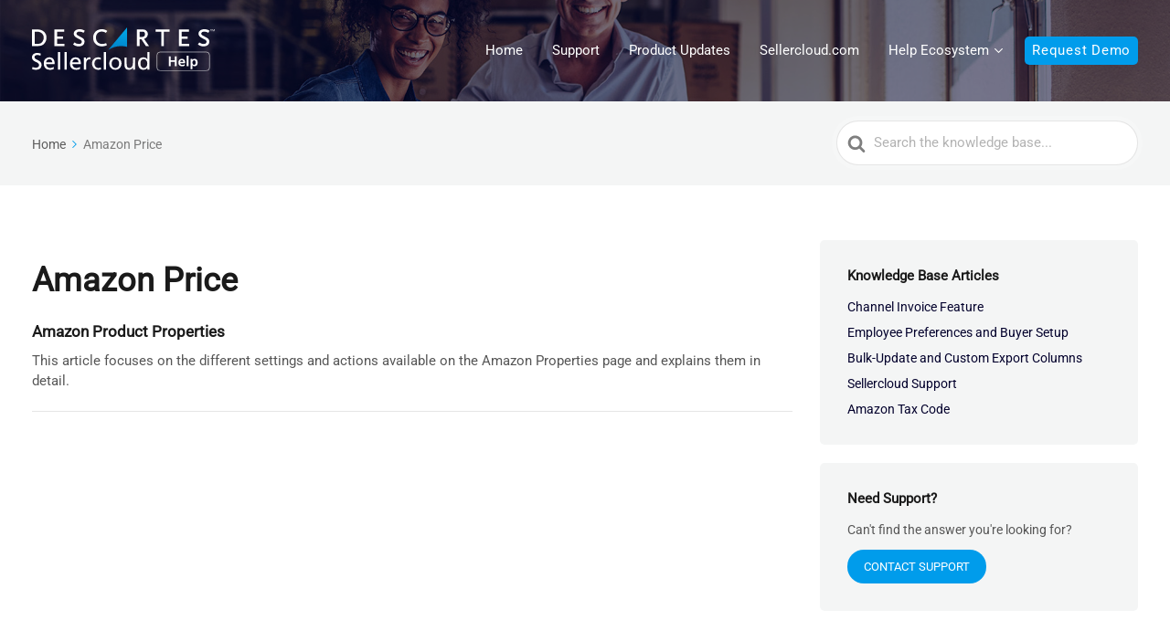

--- FILE ---
content_type: text/html; charset=UTF-8
request_url: https://help.sellercloud.com/article-tags/amazon-price/
body_size: 12866
content:

<!DOCTYPE html>
<html lang="en-US">
<head>
<meta http-equiv="x-ua-compatible" content="ie=edge">
<meta charset="UTF-8" />
<meta name="viewport" content="width=device-width, initial-scale=1">
<link rel="profile" href="http://gmpg.org/xfn/11" />
<!--  Custom Code Osano  -->
<script src="https://cmp.osano.com/16A19lSx5Gc7L3SIB/12775646-11e5-489e-a202-524c26b0d262/osano.js"></script>
<!--   End Custom Code Osano  -->
<script src="https://kit.fontawesome.com/602d850e42.js" crossorigin="anonymous"></script>
<meta name='robots' content='index, follow, max-image-preview:large, max-snippet:-1, max-video-preview:-1' />

	<!-- This site is optimized with the Yoast SEO plugin v26.8 - https://yoast.com/product/yoast-seo-wordpress/ -->
	<title>Amazon Price - Sellercloud Help</title>
	<link rel="canonical" href="https://help.sellercloud.com/article-tags/amazon-price/" />
	<meta property="og:locale" content="en_US" />
	<meta property="og:type" content="article" />
	<meta property="og:title" content="Amazon Price Archives - Sellercloud Help" />
	<meta property="og:url" content="https://help.sellercloud.com/article-tags/amazon-price/" />
	<meta property="og:site_name" content="Sellercloud Help" />
	<meta name="twitter:card" content="summary_large_image" />
	<script type="application/ld+json" class="yoast-schema-graph">{"@context":"https://schema.org","@graph":[{"@type":"CollectionPage","@id":"https://help.sellercloud.com/article-tags/amazon-price/","url":"https://help.sellercloud.com/article-tags/amazon-price/","name":"Amazon Price Archives - Sellercloud Help","isPartOf":{"@id":"https://help.sellercloud.com/#website"},"breadcrumb":{"@id":"https://help.sellercloud.com/article-tags/amazon-price/#breadcrumb"},"inLanguage":"en-US"},{"@type":"BreadcrumbList","@id":"https://help.sellercloud.com/article-tags/amazon-price/#breadcrumb","itemListElement":[{"@type":"ListItem","position":1,"name":"Home","item":"https://help.sellercloud.com/"},{"@type":"ListItem","position":2,"name":"Amazon Price"}]},{"@type":"WebSite","@id":"https://help.sellercloud.com/#website","url":"https://help.sellercloud.com/","name":"Sellercloud Help","description":"Documentation and Knowledge Base","potentialAction":[{"@type":"SearchAction","target":{"@type":"EntryPoint","urlTemplate":"https://help.sellercloud.com/?s={search_term_string}"},"query-input":{"@type":"PropertyValueSpecification","valueRequired":true,"valueName":"search_term_string"}}],"inLanguage":"en-US"}]}</script>
	<!-- / Yoast SEO plugin. -->


<link rel='dns-prefetch' href='//cdn.sellercloud.com' />
<link rel="alternate" type="application/rss+xml" title="Sellercloud Help &raquo; Feed" href="https://help.sellercloud.com/feed/" />
<link rel="alternate" type="application/rss+xml" title="Sellercloud Help &raquo; Comments Feed" href="https://help.sellercloud.com/comments/feed/" />
<script type="text/javascript" id="wpp-js" src="https://help.sellercloud.com/wp-content/plugins/wordpress-popular-posts/assets/js/wpp.min.js?ver=7.3.6" data-sampling="0" data-sampling-rate="100" data-api-url="https://help.sellercloud.com/wp-json/wordpress-popular-posts" data-post-id="0" data-token="b63776a7cd" data-lang="0" data-debug="0"></script>
<link rel="alternate" type="application/rss+xml" title="Sellercloud Help &raquo; Amazon Price Article Tag Feed" href="https://help.sellercloud.com/article-tags/amazon-price/feed/" />
<style id='wp-img-auto-sizes-contain-inline-css' type='text/css'>
img:is([sizes=auto i],[sizes^="auto," i]){contain-intrinsic-size:3000px 1500px}
/*# sourceURL=wp-img-auto-sizes-contain-inline-css */
</style>
<style id='wp-block-library-inline-css' type='text/css'>
:root{--wp-block-synced-color:#7a00df;--wp-block-synced-color--rgb:122,0,223;--wp-bound-block-color:var(--wp-block-synced-color);--wp-editor-canvas-background:#ddd;--wp-admin-theme-color:#007cba;--wp-admin-theme-color--rgb:0,124,186;--wp-admin-theme-color-darker-10:#006ba1;--wp-admin-theme-color-darker-10--rgb:0,107,160.5;--wp-admin-theme-color-darker-20:#005a87;--wp-admin-theme-color-darker-20--rgb:0,90,135;--wp-admin-border-width-focus:2px}@media (min-resolution:192dpi){:root{--wp-admin-border-width-focus:1.5px}}.wp-element-button{cursor:pointer}:root .has-very-light-gray-background-color{background-color:#eee}:root .has-very-dark-gray-background-color{background-color:#313131}:root .has-very-light-gray-color{color:#eee}:root .has-very-dark-gray-color{color:#313131}:root .has-vivid-green-cyan-to-vivid-cyan-blue-gradient-background{background:linear-gradient(135deg,#00d084,#0693e3)}:root .has-purple-crush-gradient-background{background:linear-gradient(135deg,#34e2e4,#4721fb 50%,#ab1dfe)}:root .has-hazy-dawn-gradient-background{background:linear-gradient(135deg,#faaca8,#dad0ec)}:root .has-subdued-olive-gradient-background{background:linear-gradient(135deg,#fafae1,#67a671)}:root .has-atomic-cream-gradient-background{background:linear-gradient(135deg,#fdd79a,#004a59)}:root .has-nightshade-gradient-background{background:linear-gradient(135deg,#330968,#31cdcf)}:root .has-midnight-gradient-background{background:linear-gradient(135deg,#020381,#2874fc)}:root{--wp--preset--font-size--normal:16px;--wp--preset--font-size--huge:42px}.has-regular-font-size{font-size:1em}.has-larger-font-size{font-size:2.625em}.has-normal-font-size{font-size:var(--wp--preset--font-size--normal)}.has-huge-font-size{font-size:var(--wp--preset--font-size--huge)}.has-text-align-center{text-align:center}.has-text-align-left{text-align:left}.has-text-align-right{text-align:right}.has-fit-text{white-space:nowrap!important}#end-resizable-editor-section{display:none}.aligncenter{clear:both}.items-justified-left{justify-content:flex-start}.items-justified-center{justify-content:center}.items-justified-right{justify-content:flex-end}.items-justified-space-between{justify-content:space-between}.screen-reader-text{border:0;clip-path:inset(50%);height:1px;margin:-1px;overflow:hidden;padding:0;position:absolute;width:1px;word-wrap:normal!important}.screen-reader-text:focus{background-color:#ddd;clip-path:none;color:#444;display:block;font-size:1em;height:auto;left:5px;line-height:normal;padding:15px 23px 14px;text-decoration:none;top:5px;width:auto;z-index:100000}html :where(.has-border-color){border-style:solid}html :where([style*=border-top-color]){border-top-style:solid}html :where([style*=border-right-color]){border-right-style:solid}html :where([style*=border-bottom-color]){border-bottom-style:solid}html :where([style*=border-left-color]){border-left-style:solid}html :where([style*=border-width]){border-style:solid}html :where([style*=border-top-width]){border-top-style:solid}html :where([style*=border-right-width]){border-right-style:solid}html :where([style*=border-bottom-width]){border-bottom-style:solid}html :where([style*=border-left-width]){border-left-style:solid}html :where(img[class*=wp-image-]){height:auto;max-width:100%}:where(figure){margin:0 0 1em}html :where(.is-position-sticky){--wp-admin--admin-bar--position-offset:var(--wp-admin--admin-bar--height,0px)}@media screen and (max-width:600px){html :where(.is-position-sticky){--wp-admin--admin-bar--position-offset:0px}}

/*# sourceURL=wp-block-library-inline-css */
</style><style id='global-styles-inline-css' type='text/css'>
:root{--wp--preset--aspect-ratio--square: 1;--wp--preset--aspect-ratio--4-3: 4/3;--wp--preset--aspect-ratio--3-4: 3/4;--wp--preset--aspect-ratio--3-2: 3/2;--wp--preset--aspect-ratio--2-3: 2/3;--wp--preset--aspect-ratio--16-9: 16/9;--wp--preset--aspect-ratio--9-16: 9/16;--wp--preset--color--black: #000000;--wp--preset--color--cyan-bluish-gray: #abb8c3;--wp--preset--color--white: #fff;--wp--preset--color--pale-pink: #f78da7;--wp--preset--color--vivid-red: #cf2e2e;--wp--preset--color--luminous-vivid-orange: #ff6900;--wp--preset--color--luminous-vivid-amber: #fcb900;--wp--preset--color--light-green-cyan: #7bdcb5;--wp--preset--color--vivid-green-cyan: #00d084;--wp--preset--color--pale-cyan-blue: #8ed1fc;--wp--preset--color--vivid-cyan-blue: #0693e3;--wp--preset--color--vivid-purple: #9b51e0;--wp--preset--color--dark-gray: #28303D;--wp--preset--color--gray: #39414D;--wp--preset--color--theme-default: #009ceb;--wp--preset--color--blue: #0069e4;--wp--preset--color--purple: #5749a0;--wp--preset--color--orange: #f0644a;--wp--preset--color--green: #46a162;--wp--preset--color--pale-blue: #7994be;--wp--preset--gradient--vivid-cyan-blue-to-vivid-purple: linear-gradient(135deg,rgb(6,147,227) 0%,rgb(155,81,224) 100%);--wp--preset--gradient--light-green-cyan-to-vivid-green-cyan: linear-gradient(135deg,rgb(122,220,180) 0%,rgb(0,208,130) 100%);--wp--preset--gradient--luminous-vivid-amber-to-luminous-vivid-orange: linear-gradient(135deg,rgb(252,185,0) 0%,rgb(255,105,0) 100%);--wp--preset--gradient--luminous-vivid-orange-to-vivid-red: linear-gradient(135deg,rgb(255,105,0) 0%,rgb(207,46,46) 100%);--wp--preset--gradient--very-light-gray-to-cyan-bluish-gray: linear-gradient(135deg,rgb(238,238,238) 0%,rgb(169,184,195) 100%);--wp--preset--gradient--cool-to-warm-spectrum: linear-gradient(135deg,rgb(74,234,220) 0%,rgb(151,120,209) 20%,rgb(207,42,186) 40%,rgb(238,44,130) 60%,rgb(251,105,98) 80%,rgb(254,248,76) 100%);--wp--preset--gradient--blush-light-purple: linear-gradient(135deg,rgb(255,206,236) 0%,rgb(152,150,240) 100%);--wp--preset--gradient--blush-bordeaux: linear-gradient(135deg,rgb(254,205,165) 0%,rgb(254,45,45) 50%,rgb(107,0,62) 100%);--wp--preset--gradient--luminous-dusk: linear-gradient(135deg,rgb(255,203,112) 0%,rgb(199,81,192) 50%,rgb(65,88,208) 100%);--wp--preset--gradient--pale-ocean: linear-gradient(135deg,rgb(255,245,203) 0%,rgb(182,227,212) 50%,rgb(51,167,181) 100%);--wp--preset--gradient--electric-grass: linear-gradient(135deg,rgb(202,248,128) 0%,rgb(113,206,126) 100%);--wp--preset--gradient--midnight: linear-gradient(135deg,rgb(2,3,129) 0%,rgb(40,116,252) 100%);--wp--preset--font-size--small: 13px;--wp--preset--font-size--medium: 20px;--wp--preset--font-size--large: 36px;--wp--preset--font-size--x-large: 42px;--wp--preset--spacing--20: 0.44rem;--wp--preset--spacing--30: 0.67rem;--wp--preset--spacing--40: 1rem;--wp--preset--spacing--50: 1.5rem;--wp--preset--spacing--60: 2.25rem;--wp--preset--spacing--70: 3.38rem;--wp--preset--spacing--80: 5.06rem;--wp--preset--shadow--natural: 6px 6px 9px rgba(0, 0, 0, 0.2);--wp--preset--shadow--deep: 12px 12px 50px rgba(0, 0, 0, 0.4);--wp--preset--shadow--sharp: 6px 6px 0px rgba(0, 0, 0, 0.2);--wp--preset--shadow--outlined: 6px 6px 0px -3px rgb(255, 255, 255), 6px 6px rgb(0, 0, 0);--wp--preset--shadow--crisp: 6px 6px 0px rgb(0, 0, 0);}:where(.is-layout-flex){gap: 0.5em;}:where(.is-layout-grid){gap: 0.5em;}body .is-layout-flex{display: flex;}.is-layout-flex{flex-wrap: wrap;align-items: center;}.is-layout-flex > :is(*, div){margin: 0;}body .is-layout-grid{display: grid;}.is-layout-grid > :is(*, div){margin: 0;}:where(.wp-block-columns.is-layout-flex){gap: 2em;}:where(.wp-block-columns.is-layout-grid){gap: 2em;}:where(.wp-block-post-template.is-layout-flex){gap: 1.25em;}:where(.wp-block-post-template.is-layout-grid){gap: 1.25em;}.has-black-color{color: var(--wp--preset--color--black) !important;}.has-cyan-bluish-gray-color{color: var(--wp--preset--color--cyan-bluish-gray) !important;}.has-white-color{color: var(--wp--preset--color--white) !important;}.has-pale-pink-color{color: var(--wp--preset--color--pale-pink) !important;}.has-vivid-red-color{color: var(--wp--preset--color--vivid-red) !important;}.has-luminous-vivid-orange-color{color: var(--wp--preset--color--luminous-vivid-orange) !important;}.has-luminous-vivid-amber-color{color: var(--wp--preset--color--luminous-vivid-amber) !important;}.has-light-green-cyan-color{color: var(--wp--preset--color--light-green-cyan) !important;}.has-vivid-green-cyan-color{color: var(--wp--preset--color--vivid-green-cyan) !important;}.has-pale-cyan-blue-color{color: var(--wp--preset--color--pale-cyan-blue) !important;}.has-vivid-cyan-blue-color{color: var(--wp--preset--color--vivid-cyan-blue) !important;}.has-vivid-purple-color{color: var(--wp--preset--color--vivid-purple) !important;}.has-black-background-color{background-color: var(--wp--preset--color--black) !important;}.has-cyan-bluish-gray-background-color{background-color: var(--wp--preset--color--cyan-bluish-gray) !important;}.has-white-background-color{background-color: var(--wp--preset--color--white) !important;}.has-pale-pink-background-color{background-color: var(--wp--preset--color--pale-pink) !important;}.has-vivid-red-background-color{background-color: var(--wp--preset--color--vivid-red) !important;}.has-luminous-vivid-orange-background-color{background-color: var(--wp--preset--color--luminous-vivid-orange) !important;}.has-luminous-vivid-amber-background-color{background-color: var(--wp--preset--color--luminous-vivid-amber) !important;}.has-light-green-cyan-background-color{background-color: var(--wp--preset--color--light-green-cyan) !important;}.has-vivid-green-cyan-background-color{background-color: var(--wp--preset--color--vivid-green-cyan) !important;}.has-pale-cyan-blue-background-color{background-color: var(--wp--preset--color--pale-cyan-blue) !important;}.has-vivid-cyan-blue-background-color{background-color: var(--wp--preset--color--vivid-cyan-blue) !important;}.has-vivid-purple-background-color{background-color: var(--wp--preset--color--vivid-purple) !important;}.has-black-border-color{border-color: var(--wp--preset--color--black) !important;}.has-cyan-bluish-gray-border-color{border-color: var(--wp--preset--color--cyan-bluish-gray) !important;}.has-white-border-color{border-color: var(--wp--preset--color--white) !important;}.has-pale-pink-border-color{border-color: var(--wp--preset--color--pale-pink) !important;}.has-vivid-red-border-color{border-color: var(--wp--preset--color--vivid-red) !important;}.has-luminous-vivid-orange-border-color{border-color: var(--wp--preset--color--luminous-vivid-orange) !important;}.has-luminous-vivid-amber-border-color{border-color: var(--wp--preset--color--luminous-vivid-amber) !important;}.has-light-green-cyan-border-color{border-color: var(--wp--preset--color--light-green-cyan) !important;}.has-vivid-green-cyan-border-color{border-color: var(--wp--preset--color--vivid-green-cyan) !important;}.has-pale-cyan-blue-border-color{border-color: var(--wp--preset--color--pale-cyan-blue) !important;}.has-vivid-cyan-blue-border-color{border-color: var(--wp--preset--color--vivid-cyan-blue) !important;}.has-vivid-purple-border-color{border-color: var(--wp--preset--color--vivid-purple) !important;}.has-vivid-cyan-blue-to-vivid-purple-gradient-background{background: var(--wp--preset--gradient--vivid-cyan-blue-to-vivid-purple) !important;}.has-light-green-cyan-to-vivid-green-cyan-gradient-background{background: var(--wp--preset--gradient--light-green-cyan-to-vivid-green-cyan) !important;}.has-luminous-vivid-amber-to-luminous-vivid-orange-gradient-background{background: var(--wp--preset--gradient--luminous-vivid-amber-to-luminous-vivid-orange) !important;}.has-luminous-vivid-orange-to-vivid-red-gradient-background{background: var(--wp--preset--gradient--luminous-vivid-orange-to-vivid-red) !important;}.has-very-light-gray-to-cyan-bluish-gray-gradient-background{background: var(--wp--preset--gradient--very-light-gray-to-cyan-bluish-gray) !important;}.has-cool-to-warm-spectrum-gradient-background{background: var(--wp--preset--gradient--cool-to-warm-spectrum) !important;}.has-blush-light-purple-gradient-background{background: var(--wp--preset--gradient--blush-light-purple) !important;}.has-blush-bordeaux-gradient-background{background: var(--wp--preset--gradient--blush-bordeaux) !important;}.has-luminous-dusk-gradient-background{background: var(--wp--preset--gradient--luminous-dusk) !important;}.has-pale-ocean-gradient-background{background: var(--wp--preset--gradient--pale-ocean) !important;}.has-electric-grass-gradient-background{background: var(--wp--preset--gradient--electric-grass) !important;}.has-midnight-gradient-background{background: var(--wp--preset--gradient--midnight) !important;}.has-small-font-size{font-size: var(--wp--preset--font-size--small) !important;}.has-medium-font-size{font-size: var(--wp--preset--font-size--medium) !important;}.has-large-font-size{font-size: var(--wp--preset--font-size--large) !important;}.has-x-large-font-size{font-size: var(--wp--preset--font-size--x-large) !important;}
/*# sourceURL=global-styles-inline-css */
</style>

<style id='classic-theme-styles-inline-css' type='text/css'>
/*! This file is auto-generated */
.wp-block-button__link{color:#fff;background-color:#32373c;border-radius:9999px;box-shadow:none;text-decoration:none;padding:calc(.667em + 2px) calc(1.333em + 2px);font-size:1.125em}.wp-block-file__button{background:#32373c;color:#fff;text-decoration:none}
/*# sourceURL=/wp-includes/css/classic-themes.min.css */
</style>
<link rel='stylesheet' id='wp-components-css' href='https://help.sellercloud.com/wp-includes/css/dist/components/style.min.css?ver=6.9' type='text/css' media='all' />
<link rel='stylesheet' id='wp-preferences-css' href='https://help.sellercloud.com/wp-includes/css/dist/preferences/style.min.css?ver=6.9' type='text/css' media='all' />
<link rel='stylesheet' id='wp-block-editor-css' href='https://help.sellercloud.com/wp-includes/css/dist/block-editor/style.min.css?ver=6.9' type='text/css' media='all' />
<link rel='stylesheet' id='wp-reusable-blocks-css' href='https://help.sellercloud.com/wp-includes/css/dist/reusable-blocks/style.min.css?ver=6.9' type='text/css' media='all' />
<link rel='stylesheet' id='wp-patterns-css' href='https://help.sellercloud.com/wp-includes/css/dist/patterns/style.min.css?ver=6.9' type='text/css' media='all' />
<link rel='stylesheet' id='wp-editor-css' href='https://help.sellercloud.com/wp-includes/css/dist/editor/style.min.css?ver=6.9' type='text/css' media='all' />
<link rel='stylesheet' id='ht-blocks-modules-styles-css' href='https://help.sellercloud.com/wp-content/plugins/heroic-blocks/dist/css/ht-blocks-modules-styles.css?ver=1743692379' type='text/css' media='all' />
<link rel='stylesheet' id='ht_toc-style-css-css' href='https://help.sellercloud.com/wp-content/plugins/heroic-table-of-contents/dist/blocks.style.build.css?ver=1767863627' type='text/css' media='all' />
<link rel='stylesheet' id='responsive-lightbox-tosrus-css' href='https://help.sellercloud.com/wp-content/plugins/responsive-lightbox/assets/tosrus/jquery.tosrus.min.css?ver=2.5.0' type='text/css' media='all' />
<link rel='stylesheet' id='ez-toc-css' href='https://help.sellercloud.com/wp-content/plugins/easy-table-of-contents/assets/css/screen.min.css?ver=2.0.80' type='text/css' media='all' />
<style id='ez-toc-inline-css' type='text/css'>
div#ez-toc-container .ez-toc-title {font-size: 120%;}div#ez-toc-container .ez-toc-title {font-weight: 500;}div#ez-toc-container ul li , div#ez-toc-container ul li a {font-size: 95%;}div#ez-toc-container ul li , div#ez-toc-container ul li a {font-weight: 500;}div#ez-toc-container nav ul ul li {font-size: 90%;}div#ez-toc-container {background: #fff;border: 1px solid #0066ff;}div#ez-toc-container p.ez-toc-title , #ez-toc-container .ez_toc_custom_title_icon , #ez-toc-container .ez_toc_custom_toc_icon {color: #0a0a0a;}div#ez-toc-container ul.ez-toc-list a {color: #0066ff;}div#ez-toc-container ul.ez-toc-list a:hover {color: #0066ff;}div#ez-toc-container ul.ez-toc-list a:visited {color: #0066ff;}.ez-toc-counter nav ul li a::before {color: ;}.ez-toc-box-title {font-weight: bold; margin-bottom: 10px; text-align: center; text-transform: uppercase; letter-spacing: 1px; color: #666; padding-bottom: 5px;position:absolute;top:-4%;left:5%;background-color: inherit;transition: top 0.3s ease;}.ez-toc-box-title.toc-closed {top:-25%;}
/*# sourceURL=ez-toc-inline-css */
</style>
<link rel='stylesheet' id='wordpress-popular-posts-css-css' href='https://help.sellercloud.com/wp-content/plugins/wordpress-popular-posts/assets/css/wpp.css?ver=7.3.6' type='text/css' media='all' />
<link rel='stylesheet' id='ht-theme-style-css' href='https://help.sellercloud.com/wp-content/themes/knowall/css/style.css?ver=6.9' type='text/css' media='all' />
<link rel='stylesheet' id='ht-childtheme-style-css' href='https://help.sellercloud.com/wp-content/themes/knowall-child/style.css?ver=6.9' type='text/css' media='all' />
<link rel='stylesheet' id='hs-form-style-css' href='https://help.sellercloud.com/wp-content/themes/knowall-child/hs-form.css?ver=6.9' type='text/css' media='all' />
<link rel='stylesheet' id='accordion-style-css' href='https://help.sellercloud.com/wp-content/themes/knowall-child/accordion.css?ver=6.9' type='text/css' media='all' />
<link rel='stylesheet' id='switcher-widget-css' href='https://help.sellercloud.com/wp-content/themes/knowall-child/switcher.css?ver=6.9' type='text/css' media='all' />
<link rel='stylesheet' id='custom_font-css' href='https://cdn.sellercloud.com/v1/font/gala/MyFontsWebfontsKit.css?ver=6.9' type='text/css' media='all' />
<link rel='stylesheet' id='searchwp-live-search-css' href='https://help.sellercloud.com/wp-content/plugins/searchwp-live-ajax-search/assets/styles/style.min.css?ver=1.8.7' type='text/css' media='all' />
<style id='searchwp-live-search-inline-css' type='text/css'>
.searchwp-live-search-result .searchwp-live-search-result--title a {
  font-size: 16px;
}
.searchwp-live-search-result .searchwp-live-search-result--price {
  font-size: 14px;
}
.searchwp-live-search-result .searchwp-live-search-result--add-to-cart .button {
  font-size: 14px;
}

/*# sourceURL=searchwp-live-search-inline-css */
</style>
<script type="text/javascript" src="https://help.sellercloud.com/wp-includes/js/jquery/jquery.min.js?ver=3.7.1" id="jquery-core-js"></script>
<script type="text/javascript" src="https://help.sellercloud.com/wp-includes/js/jquery/jquery-migrate.min.js?ver=3.4.1" id="jquery-migrate-js"></script>
<script type="text/javascript" src="https://help.sellercloud.com/wp-content/plugins/responsive-lightbox/assets/dompurify/purify.min.js?ver=3.3.1" id="dompurify-js"></script>
<script type="text/javascript" id="responsive-lightbox-sanitizer-js-before">
/* <![CDATA[ */
window.RLG = window.RLG || {}; window.RLG.sanitizeAllowedHosts = ["youtube.com","www.youtube.com","youtu.be","vimeo.com","player.vimeo.com"];
//# sourceURL=responsive-lightbox-sanitizer-js-before
/* ]]> */
</script>
<script type="text/javascript" src="https://help.sellercloud.com/wp-content/plugins/responsive-lightbox/js/sanitizer.js?ver=2.6.1" id="responsive-lightbox-sanitizer-js"></script>
<script type="text/javascript" src="https://help.sellercloud.com/wp-content/plugins/responsive-lightbox/assets/tosrus/jquery.tosrus.min.js?ver=2.5.0" id="responsive-lightbox-tosrus-js"></script>
<script type="text/javascript" src="https://help.sellercloud.com/wp-includes/js/underscore.min.js?ver=1.13.7" id="underscore-js"></script>
<script type="text/javascript" src="https://help.sellercloud.com/wp-content/plugins/responsive-lightbox/assets/infinitescroll/infinite-scroll.pkgd.min.js?ver=4.0.1" id="responsive-lightbox-infinite-scroll-js"></script>
<script type="text/javascript" id="responsive-lightbox-js-before">
/* <![CDATA[ */
var rlArgs = {"script":"tosrus","selector":"lightbox","customEvents":"","activeGalleries":false,"effect":"slide","infinite":true,"keys":true,"autoplay":false,"pauseOnHover":false,"timeout":4000,"pagination":true,"paginationType":"thumbnails","closeOnClick":true,"woocommerce_gallery":false,"ajaxurl":"https:\/\/help.sellercloud.com\/wp-admin\/admin-ajax.php","nonce":"9af29d2bbf","preview":false,"postId":56,"scriptExtension":false};

//# sourceURL=responsive-lightbox-js-before
/* ]]> */
</script>
<script type="text/javascript" src="https://help.sellercloud.com/wp-content/plugins/responsive-lightbox/js/front.js?ver=2.6.1" id="responsive-lightbox-js"></script>
<script type="text/javascript" src="https://help.sellercloud.com/wp-content/themes/knowall-child/js/jquery.mark.min.js?ver=1" id="jquery_mark_script-js"></script>
<script type="text/javascript" src="https://help.sellercloud.com/wp-content/themes/knowall-child/js/sc-text-filter.js?ver=1" id="sc_mark_script-js"></script>
<link rel="https://api.w.org/" href="https://help.sellercloud.com/wp-json/" /><link rel="alternate" title="JSON" type="application/json" href="https://help.sellercloud.com/wp-json/wp/v2/ht-kb-tag/253" /><link rel="EditURI" type="application/rsd+xml" title="RSD" href="https://help.sellercloud.com/xmlrpc.php?rsd" />
<!-- HKB CSS Variables --><style>:root {--hkb-main-container-width: 1200px;--hkb-link-color: #2358a1;--hkb-link-color-hover: #2861b0;--hkb-header-style-bg: #2358a1;--hkb-header-style-graddir: 90deg;--hkb-header-style-grad1: #2358a1;--hkb-header-style-grad2: #2358a1;--hkb-header-text-color: #ffffff;}</style><meta name="generator" content="Heroic Knowledge Base v3.16.4" />
            <style id="wpp-loading-animation-styles">@-webkit-keyframes bgslide{from{background-position-x:0}to{background-position-x:-200%}}@keyframes bgslide{from{background-position-x:0}to{background-position-x:-200%}}.wpp-widget-block-placeholder,.wpp-shortcode-placeholder{margin:0 auto;width:60px;height:3px;background:#dd3737;background:linear-gradient(90deg,#dd3737 0%,#571313 10%,#dd3737 100%);background-size:200% auto;border-radius:3px;-webkit-animation:bgslide 1s infinite linear;animation:bgslide 1s infinite linear}</style>
            	<script>
		document.addEventListener('DOMContentLoaded', function() {
        	document.querySelectorAll('.hkb-sub-category__content').forEach(function(container) {
            	var child = container.querySelector('.hkb-sub-category__title');
            	if ((child && child.textContent.trim() === '4DScale') || (child && child.textContent.trim() === 'Skublox')) {
                	container.style.display = 'none';
            	}
        	});
    	});
	</script>
	<meta name="generator" content="KnowAll Child Theme v1.16.0" />
<link rel="icon" href="https://help.sellercloud.com/wp-content/uploads/2025/05/cropped-favicon-32x32.png" sizes="32x32" />
<link rel="icon" href="https://help.sellercloud.com/wp-content/uploads/2025/05/cropped-favicon-192x192.png" sizes="192x192" />
<link rel="apple-touch-icon" href="https://help.sellercloud.com/wp-content/uploads/2025/05/cropped-favicon-180x180.png" />
<meta name="msapplication-TileImage" content="https://help.sellercloud.com/wp-content/uploads/2025/05/cropped-favicon-270x270.png" />
<style id="kirki-inline-styles">.site-header{background-image:url("https://help.sellercloud.com/wp-content/uploads/2020/08/help_hero_1920x500.jpg");background-color:#06f;background-position:center center;background-attachment:scroll;-webkit-background-size:cover;-moz-background-size:cover;-ms-background-size:cover;-o-background-size:cover;background-size:cover;}.site-header .site-header__title, .nav-header ul li a{color:#fff;}.nav-header .nav-header__mtoggle span, .nav-header .nav-header__mtoggle span::before, .nav-header .nav-header__mtoggle span::after{background:#fff;}a{color:#009ceb;}input[type="reset"], input[type="submit"], input[type="button"], .hkb-article__content ol li:before, .hkb-article__content ul li:before, .hkb_widget_exit__btn{background:#009ceb;}.hkb-breadcrumbs__icon{fill:#009ceb;}.hkb-article__title a:hover, .hkb-article__link:hover h2, .ht-post__title a:hover, .hkb-category .hkb-category__articlelist a{color:#009ceb;}.hkb-article-attachment__icon{fill:#009ceb;}a:hover, .hkb-category .hkb-category__articlelist a:hover{color:#0055aa;}button:hover, input[type="reset"]:hover, input[type="submit"]:hover, input[type="button"]:hover, .ht-transferbox__btn:hover{background:#0055aa;}.ht-container{max-width:1270px;}.ht-sitecontainer--boxed{max-width:1270px;}h1, h2, h3, h4, h5, h6{font-family:Roboto;text-transform:none;}body, input, optgroup, select, textarea, p{font-family:Roboto;font-size:18px;line-height:1.8;color:#565656;}.hkb-category .hkb-category__iconwrap, .ht-categoryheader .hkb-category__iconwrap{flex-basis:48px;min-width:48px;}.hkb-category .hkb-category__iconwrap img, .ht-categoryheader .hkb-category__iconwrap img{max-width:48px;}.hkb-category .hkb-category__iconwrap img, .ht-categoryheader .hkb-category__iconwrap img, .hkb-category .hkb-category__iconwrap, .ht-categoryheader .hkb-category__iconwrap, .ht-categoryheader .hkb-category__iconwrap svg{max-height:48px;}.nav-header > ul > li.menu-item-has-children > a::after {background-image: url("data:image/svg+xml,%3Csvg xmlns='http://www.w3.org/2000/svg' viewBox='0 0 34.1 19' fill='%23ffffff'%3E%3Cpath d='M17 19c-0.5 0-1-0.2-1.4-0.6L0.6 3.4c-0.8-0.8-0.8-2 0-2.8 0.8-0.8 2-0.8 2.8 0L17 14.2 30.7 0.6c0.8-0.8 2-0.8 2.8 0 0.8 0.8 0.8 2 0 2.8L18.4 18.4C18 18.8 17.5 19 17 19z'/%3E%3C/svg%3E");}.ht-container, .ht-sitecontainer--boxed { max-width: 1270px }.hkb_widget_toc ol li.active > a { background: rgba( 0 ,156, 235, 0.8); }/* cyrillic-ext */
@font-face {
  font-family: 'Roboto';
  font-style: normal;
  font-weight: 400;
  font-stretch: 100%;
  font-display: swap;
  src: url(https://help.sellercloud.com/wp-content/fonts/roboto/KFOMCnqEu92Fr1ME7kSn66aGLdTylUAMQXC89YmC2DPNWubEbVmZiArmlw.woff2) format('woff2');
  unicode-range: U+0460-052F, U+1C80-1C8A, U+20B4, U+2DE0-2DFF, U+A640-A69F, U+FE2E-FE2F;
}
/* cyrillic */
@font-face {
  font-family: 'Roboto';
  font-style: normal;
  font-weight: 400;
  font-stretch: 100%;
  font-display: swap;
  src: url(https://help.sellercloud.com/wp-content/fonts/roboto/KFOMCnqEu92Fr1ME7kSn66aGLdTylUAMQXC89YmC2DPNWubEbVmQiArmlw.woff2) format('woff2');
  unicode-range: U+0301, U+0400-045F, U+0490-0491, U+04B0-04B1, U+2116;
}
/* greek-ext */
@font-face {
  font-family: 'Roboto';
  font-style: normal;
  font-weight: 400;
  font-stretch: 100%;
  font-display: swap;
  src: url(https://help.sellercloud.com/wp-content/fonts/roboto/KFOMCnqEu92Fr1ME7kSn66aGLdTylUAMQXC89YmC2DPNWubEbVmYiArmlw.woff2) format('woff2');
  unicode-range: U+1F00-1FFF;
}
/* greek */
@font-face {
  font-family: 'Roboto';
  font-style: normal;
  font-weight: 400;
  font-stretch: 100%;
  font-display: swap;
  src: url(https://help.sellercloud.com/wp-content/fonts/roboto/KFOMCnqEu92Fr1ME7kSn66aGLdTylUAMQXC89YmC2DPNWubEbVmXiArmlw.woff2) format('woff2');
  unicode-range: U+0370-0377, U+037A-037F, U+0384-038A, U+038C, U+038E-03A1, U+03A3-03FF;
}
/* math */
@font-face {
  font-family: 'Roboto';
  font-style: normal;
  font-weight: 400;
  font-stretch: 100%;
  font-display: swap;
  src: url(https://help.sellercloud.com/wp-content/fonts/roboto/KFOMCnqEu92Fr1ME7kSn66aGLdTylUAMQXC89YmC2DPNWubEbVnoiArmlw.woff2) format('woff2');
  unicode-range: U+0302-0303, U+0305, U+0307-0308, U+0310, U+0312, U+0315, U+031A, U+0326-0327, U+032C, U+032F-0330, U+0332-0333, U+0338, U+033A, U+0346, U+034D, U+0391-03A1, U+03A3-03A9, U+03B1-03C9, U+03D1, U+03D5-03D6, U+03F0-03F1, U+03F4-03F5, U+2016-2017, U+2034-2038, U+203C, U+2040, U+2043, U+2047, U+2050, U+2057, U+205F, U+2070-2071, U+2074-208E, U+2090-209C, U+20D0-20DC, U+20E1, U+20E5-20EF, U+2100-2112, U+2114-2115, U+2117-2121, U+2123-214F, U+2190, U+2192, U+2194-21AE, U+21B0-21E5, U+21F1-21F2, U+21F4-2211, U+2213-2214, U+2216-22FF, U+2308-230B, U+2310, U+2319, U+231C-2321, U+2336-237A, U+237C, U+2395, U+239B-23B7, U+23D0, U+23DC-23E1, U+2474-2475, U+25AF, U+25B3, U+25B7, U+25BD, U+25C1, U+25CA, U+25CC, U+25FB, U+266D-266F, U+27C0-27FF, U+2900-2AFF, U+2B0E-2B11, U+2B30-2B4C, U+2BFE, U+3030, U+FF5B, U+FF5D, U+1D400-1D7FF, U+1EE00-1EEFF;
}
/* symbols */
@font-face {
  font-family: 'Roboto';
  font-style: normal;
  font-weight: 400;
  font-stretch: 100%;
  font-display: swap;
  src: url(https://help.sellercloud.com/wp-content/fonts/roboto/KFOMCnqEu92Fr1ME7kSn66aGLdTylUAMQXC89YmC2DPNWubEbVn6iArmlw.woff2) format('woff2');
  unicode-range: U+0001-000C, U+000E-001F, U+007F-009F, U+20DD-20E0, U+20E2-20E4, U+2150-218F, U+2190, U+2192, U+2194-2199, U+21AF, U+21E6-21F0, U+21F3, U+2218-2219, U+2299, U+22C4-22C6, U+2300-243F, U+2440-244A, U+2460-24FF, U+25A0-27BF, U+2800-28FF, U+2921-2922, U+2981, U+29BF, U+29EB, U+2B00-2BFF, U+4DC0-4DFF, U+FFF9-FFFB, U+10140-1018E, U+10190-1019C, U+101A0, U+101D0-101FD, U+102E0-102FB, U+10E60-10E7E, U+1D2C0-1D2D3, U+1D2E0-1D37F, U+1F000-1F0FF, U+1F100-1F1AD, U+1F1E6-1F1FF, U+1F30D-1F30F, U+1F315, U+1F31C, U+1F31E, U+1F320-1F32C, U+1F336, U+1F378, U+1F37D, U+1F382, U+1F393-1F39F, U+1F3A7-1F3A8, U+1F3AC-1F3AF, U+1F3C2, U+1F3C4-1F3C6, U+1F3CA-1F3CE, U+1F3D4-1F3E0, U+1F3ED, U+1F3F1-1F3F3, U+1F3F5-1F3F7, U+1F408, U+1F415, U+1F41F, U+1F426, U+1F43F, U+1F441-1F442, U+1F444, U+1F446-1F449, U+1F44C-1F44E, U+1F453, U+1F46A, U+1F47D, U+1F4A3, U+1F4B0, U+1F4B3, U+1F4B9, U+1F4BB, U+1F4BF, U+1F4C8-1F4CB, U+1F4D6, U+1F4DA, U+1F4DF, U+1F4E3-1F4E6, U+1F4EA-1F4ED, U+1F4F7, U+1F4F9-1F4FB, U+1F4FD-1F4FE, U+1F503, U+1F507-1F50B, U+1F50D, U+1F512-1F513, U+1F53E-1F54A, U+1F54F-1F5FA, U+1F610, U+1F650-1F67F, U+1F687, U+1F68D, U+1F691, U+1F694, U+1F698, U+1F6AD, U+1F6B2, U+1F6B9-1F6BA, U+1F6BC, U+1F6C6-1F6CF, U+1F6D3-1F6D7, U+1F6E0-1F6EA, U+1F6F0-1F6F3, U+1F6F7-1F6FC, U+1F700-1F7FF, U+1F800-1F80B, U+1F810-1F847, U+1F850-1F859, U+1F860-1F887, U+1F890-1F8AD, U+1F8B0-1F8BB, U+1F8C0-1F8C1, U+1F900-1F90B, U+1F93B, U+1F946, U+1F984, U+1F996, U+1F9E9, U+1FA00-1FA6F, U+1FA70-1FA7C, U+1FA80-1FA89, U+1FA8F-1FAC6, U+1FACE-1FADC, U+1FADF-1FAE9, U+1FAF0-1FAF8, U+1FB00-1FBFF;
}
/* vietnamese */
@font-face {
  font-family: 'Roboto';
  font-style: normal;
  font-weight: 400;
  font-stretch: 100%;
  font-display: swap;
  src: url(https://help.sellercloud.com/wp-content/fonts/roboto/KFOMCnqEu92Fr1ME7kSn66aGLdTylUAMQXC89YmC2DPNWubEbVmbiArmlw.woff2) format('woff2');
  unicode-range: U+0102-0103, U+0110-0111, U+0128-0129, U+0168-0169, U+01A0-01A1, U+01AF-01B0, U+0300-0301, U+0303-0304, U+0308-0309, U+0323, U+0329, U+1EA0-1EF9, U+20AB;
}
/* latin-ext */
@font-face {
  font-family: 'Roboto';
  font-style: normal;
  font-weight: 400;
  font-stretch: 100%;
  font-display: swap;
  src: url(https://help.sellercloud.com/wp-content/fonts/roboto/KFOMCnqEu92Fr1ME7kSn66aGLdTylUAMQXC89YmC2DPNWubEbVmaiArmlw.woff2) format('woff2');
  unicode-range: U+0100-02BA, U+02BD-02C5, U+02C7-02CC, U+02CE-02D7, U+02DD-02FF, U+0304, U+0308, U+0329, U+1D00-1DBF, U+1E00-1E9F, U+1EF2-1EFF, U+2020, U+20A0-20AB, U+20AD-20C0, U+2113, U+2C60-2C7F, U+A720-A7FF;
}
/* latin */
@font-face {
  font-family: 'Roboto';
  font-style: normal;
  font-weight: 400;
  font-stretch: 100%;
  font-display: swap;
  src: url(https://help.sellercloud.com/wp-content/fonts/roboto/KFOMCnqEu92Fr1ME7kSn66aGLdTylUAMQXC89YmC2DPNWubEbVmUiAo.woff2) format('woff2');
  unicode-range: U+0000-00FF, U+0131, U+0152-0153, U+02BB-02BC, U+02C6, U+02DA, U+02DC, U+0304, U+0308, U+0329, U+2000-206F, U+20AC, U+2122, U+2191, U+2193, U+2212, U+2215, U+FEFF, U+FFFD;
}/* cyrillic-ext */
@font-face {
  font-family: 'Roboto';
  font-style: normal;
  font-weight: 400;
  font-stretch: 100%;
  font-display: swap;
  src: url(https://help.sellercloud.com/wp-content/fonts/roboto/KFOMCnqEu92Fr1ME7kSn66aGLdTylUAMQXC89YmC2DPNWubEbVmZiArmlw.woff2) format('woff2');
  unicode-range: U+0460-052F, U+1C80-1C8A, U+20B4, U+2DE0-2DFF, U+A640-A69F, U+FE2E-FE2F;
}
/* cyrillic */
@font-face {
  font-family: 'Roboto';
  font-style: normal;
  font-weight: 400;
  font-stretch: 100%;
  font-display: swap;
  src: url(https://help.sellercloud.com/wp-content/fonts/roboto/KFOMCnqEu92Fr1ME7kSn66aGLdTylUAMQXC89YmC2DPNWubEbVmQiArmlw.woff2) format('woff2');
  unicode-range: U+0301, U+0400-045F, U+0490-0491, U+04B0-04B1, U+2116;
}
/* greek-ext */
@font-face {
  font-family: 'Roboto';
  font-style: normal;
  font-weight: 400;
  font-stretch: 100%;
  font-display: swap;
  src: url(https://help.sellercloud.com/wp-content/fonts/roboto/KFOMCnqEu92Fr1ME7kSn66aGLdTylUAMQXC89YmC2DPNWubEbVmYiArmlw.woff2) format('woff2');
  unicode-range: U+1F00-1FFF;
}
/* greek */
@font-face {
  font-family: 'Roboto';
  font-style: normal;
  font-weight: 400;
  font-stretch: 100%;
  font-display: swap;
  src: url(https://help.sellercloud.com/wp-content/fonts/roboto/KFOMCnqEu92Fr1ME7kSn66aGLdTylUAMQXC89YmC2DPNWubEbVmXiArmlw.woff2) format('woff2');
  unicode-range: U+0370-0377, U+037A-037F, U+0384-038A, U+038C, U+038E-03A1, U+03A3-03FF;
}
/* math */
@font-face {
  font-family: 'Roboto';
  font-style: normal;
  font-weight: 400;
  font-stretch: 100%;
  font-display: swap;
  src: url(https://help.sellercloud.com/wp-content/fonts/roboto/KFOMCnqEu92Fr1ME7kSn66aGLdTylUAMQXC89YmC2DPNWubEbVnoiArmlw.woff2) format('woff2');
  unicode-range: U+0302-0303, U+0305, U+0307-0308, U+0310, U+0312, U+0315, U+031A, U+0326-0327, U+032C, U+032F-0330, U+0332-0333, U+0338, U+033A, U+0346, U+034D, U+0391-03A1, U+03A3-03A9, U+03B1-03C9, U+03D1, U+03D5-03D6, U+03F0-03F1, U+03F4-03F5, U+2016-2017, U+2034-2038, U+203C, U+2040, U+2043, U+2047, U+2050, U+2057, U+205F, U+2070-2071, U+2074-208E, U+2090-209C, U+20D0-20DC, U+20E1, U+20E5-20EF, U+2100-2112, U+2114-2115, U+2117-2121, U+2123-214F, U+2190, U+2192, U+2194-21AE, U+21B0-21E5, U+21F1-21F2, U+21F4-2211, U+2213-2214, U+2216-22FF, U+2308-230B, U+2310, U+2319, U+231C-2321, U+2336-237A, U+237C, U+2395, U+239B-23B7, U+23D0, U+23DC-23E1, U+2474-2475, U+25AF, U+25B3, U+25B7, U+25BD, U+25C1, U+25CA, U+25CC, U+25FB, U+266D-266F, U+27C0-27FF, U+2900-2AFF, U+2B0E-2B11, U+2B30-2B4C, U+2BFE, U+3030, U+FF5B, U+FF5D, U+1D400-1D7FF, U+1EE00-1EEFF;
}
/* symbols */
@font-face {
  font-family: 'Roboto';
  font-style: normal;
  font-weight: 400;
  font-stretch: 100%;
  font-display: swap;
  src: url(https://help.sellercloud.com/wp-content/fonts/roboto/KFOMCnqEu92Fr1ME7kSn66aGLdTylUAMQXC89YmC2DPNWubEbVn6iArmlw.woff2) format('woff2');
  unicode-range: U+0001-000C, U+000E-001F, U+007F-009F, U+20DD-20E0, U+20E2-20E4, U+2150-218F, U+2190, U+2192, U+2194-2199, U+21AF, U+21E6-21F0, U+21F3, U+2218-2219, U+2299, U+22C4-22C6, U+2300-243F, U+2440-244A, U+2460-24FF, U+25A0-27BF, U+2800-28FF, U+2921-2922, U+2981, U+29BF, U+29EB, U+2B00-2BFF, U+4DC0-4DFF, U+FFF9-FFFB, U+10140-1018E, U+10190-1019C, U+101A0, U+101D0-101FD, U+102E0-102FB, U+10E60-10E7E, U+1D2C0-1D2D3, U+1D2E0-1D37F, U+1F000-1F0FF, U+1F100-1F1AD, U+1F1E6-1F1FF, U+1F30D-1F30F, U+1F315, U+1F31C, U+1F31E, U+1F320-1F32C, U+1F336, U+1F378, U+1F37D, U+1F382, U+1F393-1F39F, U+1F3A7-1F3A8, U+1F3AC-1F3AF, U+1F3C2, U+1F3C4-1F3C6, U+1F3CA-1F3CE, U+1F3D4-1F3E0, U+1F3ED, U+1F3F1-1F3F3, U+1F3F5-1F3F7, U+1F408, U+1F415, U+1F41F, U+1F426, U+1F43F, U+1F441-1F442, U+1F444, U+1F446-1F449, U+1F44C-1F44E, U+1F453, U+1F46A, U+1F47D, U+1F4A3, U+1F4B0, U+1F4B3, U+1F4B9, U+1F4BB, U+1F4BF, U+1F4C8-1F4CB, U+1F4D6, U+1F4DA, U+1F4DF, U+1F4E3-1F4E6, U+1F4EA-1F4ED, U+1F4F7, U+1F4F9-1F4FB, U+1F4FD-1F4FE, U+1F503, U+1F507-1F50B, U+1F50D, U+1F512-1F513, U+1F53E-1F54A, U+1F54F-1F5FA, U+1F610, U+1F650-1F67F, U+1F687, U+1F68D, U+1F691, U+1F694, U+1F698, U+1F6AD, U+1F6B2, U+1F6B9-1F6BA, U+1F6BC, U+1F6C6-1F6CF, U+1F6D3-1F6D7, U+1F6E0-1F6EA, U+1F6F0-1F6F3, U+1F6F7-1F6FC, U+1F700-1F7FF, U+1F800-1F80B, U+1F810-1F847, U+1F850-1F859, U+1F860-1F887, U+1F890-1F8AD, U+1F8B0-1F8BB, U+1F8C0-1F8C1, U+1F900-1F90B, U+1F93B, U+1F946, U+1F984, U+1F996, U+1F9E9, U+1FA00-1FA6F, U+1FA70-1FA7C, U+1FA80-1FA89, U+1FA8F-1FAC6, U+1FACE-1FADC, U+1FADF-1FAE9, U+1FAF0-1FAF8, U+1FB00-1FBFF;
}
/* vietnamese */
@font-face {
  font-family: 'Roboto';
  font-style: normal;
  font-weight: 400;
  font-stretch: 100%;
  font-display: swap;
  src: url(https://help.sellercloud.com/wp-content/fonts/roboto/KFOMCnqEu92Fr1ME7kSn66aGLdTylUAMQXC89YmC2DPNWubEbVmbiArmlw.woff2) format('woff2');
  unicode-range: U+0102-0103, U+0110-0111, U+0128-0129, U+0168-0169, U+01A0-01A1, U+01AF-01B0, U+0300-0301, U+0303-0304, U+0308-0309, U+0323, U+0329, U+1EA0-1EF9, U+20AB;
}
/* latin-ext */
@font-face {
  font-family: 'Roboto';
  font-style: normal;
  font-weight: 400;
  font-stretch: 100%;
  font-display: swap;
  src: url(https://help.sellercloud.com/wp-content/fonts/roboto/KFOMCnqEu92Fr1ME7kSn66aGLdTylUAMQXC89YmC2DPNWubEbVmaiArmlw.woff2) format('woff2');
  unicode-range: U+0100-02BA, U+02BD-02C5, U+02C7-02CC, U+02CE-02D7, U+02DD-02FF, U+0304, U+0308, U+0329, U+1D00-1DBF, U+1E00-1E9F, U+1EF2-1EFF, U+2020, U+20A0-20AB, U+20AD-20C0, U+2113, U+2C60-2C7F, U+A720-A7FF;
}
/* latin */
@font-face {
  font-family: 'Roboto';
  font-style: normal;
  font-weight: 400;
  font-stretch: 100%;
  font-display: swap;
  src: url(https://help.sellercloud.com/wp-content/fonts/roboto/KFOMCnqEu92Fr1ME7kSn66aGLdTylUAMQXC89YmC2DPNWubEbVmUiAo.woff2) format('woff2');
  unicode-range: U+0000-00FF, U+0131, U+0152-0153, U+02BB-02BC, U+02C6, U+02DA, U+02DC, U+0304, U+0308, U+0329, U+2000-206F, U+20AC, U+2122, U+2191, U+2193, U+2212, U+2215, U+FEFF, U+FFFD;
}/* cyrillic-ext */
@font-face {
  font-family: 'Roboto';
  font-style: normal;
  font-weight: 400;
  font-stretch: 100%;
  font-display: swap;
  src: url(https://help.sellercloud.com/wp-content/fonts/roboto/KFOMCnqEu92Fr1ME7kSn66aGLdTylUAMQXC89YmC2DPNWubEbVmZiArmlw.woff2) format('woff2');
  unicode-range: U+0460-052F, U+1C80-1C8A, U+20B4, U+2DE0-2DFF, U+A640-A69F, U+FE2E-FE2F;
}
/* cyrillic */
@font-face {
  font-family: 'Roboto';
  font-style: normal;
  font-weight: 400;
  font-stretch: 100%;
  font-display: swap;
  src: url(https://help.sellercloud.com/wp-content/fonts/roboto/KFOMCnqEu92Fr1ME7kSn66aGLdTylUAMQXC89YmC2DPNWubEbVmQiArmlw.woff2) format('woff2');
  unicode-range: U+0301, U+0400-045F, U+0490-0491, U+04B0-04B1, U+2116;
}
/* greek-ext */
@font-face {
  font-family: 'Roboto';
  font-style: normal;
  font-weight: 400;
  font-stretch: 100%;
  font-display: swap;
  src: url(https://help.sellercloud.com/wp-content/fonts/roboto/KFOMCnqEu92Fr1ME7kSn66aGLdTylUAMQXC89YmC2DPNWubEbVmYiArmlw.woff2) format('woff2');
  unicode-range: U+1F00-1FFF;
}
/* greek */
@font-face {
  font-family: 'Roboto';
  font-style: normal;
  font-weight: 400;
  font-stretch: 100%;
  font-display: swap;
  src: url(https://help.sellercloud.com/wp-content/fonts/roboto/KFOMCnqEu92Fr1ME7kSn66aGLdTylUAMQXC89YmC2DPNWubEbVmXiArmlw.woff2) format('woff2');
  unicode-range: U+0370-0377, U+037A-037F, U+0384-038A, U+038C, U+038E-03A1, U+03A3-03FF;
}
/* math */
@font-face {
  font-family: 'Roboto';
  font-style: normal;
  font-weight: 400;
  font-stretch: 100%;
  font-display: swap;
  src: url(https://help.sellercloud.com/wp-content/fonts/roboto/KFOMCnqEu92Fr1ME7kSn66aGLdTylUAMQXC89YmC2DPNWubEbVnoiArmlw.woff2) format('woff2');
  unicode-range: U+0302-0303, U+0305, U+0307-0308, U+0310, U+0312, U+0315, U+031A, U+0326-0327, U+032C, U+032F-0330, U+0332-0333, U+0338, U+033A, U+0346, U+034D, U+0391-03A1, U+03A3-03A9, U+03B1-03C9, U+03D1, U+03D5-03D6, U+03F0-03F1, U+03F4-03F5, U+2016-2017, U+2034-2038, U+203C, U+2040, U+2043, U+2047, U+2050, U+2057, U+205F, U+2070-2071, U+2074-208E, U+2090-209C, U+20D0-20DC, U+20E1, U+20E5-20EF, U+2100-2112, U+2114-2115, U+2117-2121, U+2123-214F, U+2190, U+2192, U+2194-21AE, U+21B0-21E5, U+21F1-21F2, U+21F4-2211, U+2213-2214, U+2216-22FF, U+2308-230B, U+2310, U+2319, U+231C-2321, U+2336-237A, U+237C, U+2395, U+239B-23B7, U+23D0, U+23DC-23E1, U+2474-2475, U+25AF, U+25B3, U+25B7, U+25BD, U+25C1, U+25CA, U+25CC, U+25FB, U+266D-266F, U+27C0-27FF, U+2900-2AFF, U+2B0E-2B11, U+2B30-2B4C, U+2BFE, U+3030, U+FF5B, U+FF5D, U+1D400-1D7FF, U+1EE00-1EEFF;
}
/* symbols */
@font-face {
  font-family: 'Roboto';
  font-style: normal;
  font-weight: 400;
  font-stretch: 100%;
  font-display: swap;
  src: url(https://help.sellercloud.com/wp-content/fonts/roboto/KFOMCnqEu92Fr1ME7kSn66aGLdTylUAMQXC89YmC2DPNWubEbVn6iArmlw.woff2) format('woff2');
  unicode-range: U+0001-000C, U+000E-001F, U+007F-009F, U+20DD-20E0, U+20E2-20E4, U+2150-218F, U+2190, U+2192, U+2194-2199, U+21AF, U+21E6-21F0, U+21F3, U+2218-2219, U+2299, U+22C4-22C6, U+2300-243F, U+2440-244A, U+2460-24FF, U+25A0-27BF, U+2800-28FF, U+2921-2922, U+2981, U+29BF, U+29EB, U+2B00-2BFF, U+4DC0-4DFF, U+FFF9-FFFB, U+10140-1018E, U+10190-1019C, U+101A0, U+101D0-101FD, U+102E0-102FB, U+10E60-10E7E, U+1D2C0-1D2D3, U+1D2E0-1D37F, U+1F000-1F0FF, U+1F100-1F1AD, U+1F1E6-1F1FF, U+1F30D-1F30F, U+1F315, U+1F31C, U+1F31E, U+1F320-1F32C, U+1F336, U+1F378, U+1F37D, U+1F382, U+1F393-1F39F, U+1F3A7-1F3A8, U+1F3AC-1F3AF, U+1F3C2, U+1F3C4-1F3C6, U+1F3CA-1F3CE, U+1F3D4-1F3E0, U+1F3ED, U+1F3F1-1F3F3, U+1F3F5-1F3F7, U+1F408, U+1F415, U+1F41F, U+1F426, U+1F43F, U+1F441-1F442, U+1F444, U+1F446-1F449, U+1F44C-1F44E, U+1F453, U+1F46A, U+1F47D, U+1F4A3, U+1F4B0, U+1F4B3, U+1F4B9, U+1F4BB, U+1F4BF, U+1F4C8-1F4CB, U+1F4D6, U+1F4DA, U+1F4DF, U+1F4E3-1F4E6, U+1F4EA-1F4ED, U+1F4F7, U+1F4F9-1F4FB, U+1F4FD-1F4FE, U+1F503, U+1F507-1F50B, U+1F50D, U+1F512-1F513, U+1F53E-1F54A, U+1F54F-1F5FA, U+1F610, U+1F650-1F67F, U+1F687, U+1F68D, U+1F691, U+1F694, U+1F698, U+1F6AD, U+1F6B2, U+1F6B9-1F6BA, U+1F6BC, U+1F6C6-1F6CF, U+1F6D3-1F6D7, U+1F6E0-1F6EA, U+1F6F0-1F6F3, U+1F6F7-1F6FC, U+1F700-1F7FF, U+1F800-1F80B, U+1F810-1F847, U+1F850-1F859, U+1F860-1F887, U+1F890-1F8AD, U+1F8B0-1F8BB, U+1F8C0-1F8C1, U+1F900-1F90B, U+1F93B, U+1F946, U+1F984, U+1F996, U+1F9E9, U+1FA00-1FA6F, U+1FA70-1FA7C, U+1FA80-1FA89, U+1FA8F-1FAC6, U+1FACE-1FADC, U+1FADF-1FAE9, U+1FAF0-1FAF8, U+1FB00-1FBFF;
}
/* vietnamese */
@font-face {
  font-family: 'Roboto';
  font-style: normal;
  font-weight: 400;
  font-stretch: 100%;
  font-display: swap;
  src: url(https://help.sellercloud.com/wp-content/fonts/roboto/KFOMCnqEu92Fr1ME7kSn66aGLdTylUAMQXC89YmC2DPNWubEbVmbiArmlw.woff2) format('woff2');
  unicode-range: U+0102-0103, U+0110-0111, U+0128-0129, U+0168-0169, U+01A0-01A1, U+01AF-01B0, U+0300-0301, U+0303-0304, U+0308-0309, U+0323, U+0329, U+1EA0-1EF9, U+20AB;
}
/* latin-ext */
@font-face {
  font-family: 'Roboto';
  font-style: normal;
  font-weight: 400;
  font-stretch: 100%;
  font-display: swap;
  src: url(https://help.sellercloud.com/wp-content/fonts/roboto/KFOMCnqEu92Fr1ME7kSn66aGLdTylUAMQXC89YmC2DPNWubEbVmaiArmlw.woff2) format('woff2');
  unicode-range: U+0100-02BA, U+02BD-02C5, U+02C7-02CC, U+02CE-02D7, U+02DD-02FF, U+0304, U+0308, U+0329, U+1D00-1DBF, U+1E00-1E9F, U+1EF2-1EFF, U+2020, U+20A0-20AB, U+20AD-20C0, U+2113, U+2C60-2C7F, U+A720-A7FF;
}
/* latin */
@font-face {
  font-family: 'Roboto';
  font-style: normal;
  font-weight: 400;
  font-stretch: 100%;
  font-display: swap;
  src: url(https://help.sellercloud.com/wp-content/fonts/roboto/KFOMCnqEu92Fr1ME7kSn66aGLdTylUAMQXC89YmC2DPNWubEbVmUiAo.woff2) format('woff2');
  unicode-range: U+0000-00FF, U+0131, U+0152-0153, U+02BB-02BC, U+02C6, U+02DA, U+02DC, U+0304, U+0308, U+0329, U+2000-206F, U+20AC, U+2122, U+2191, U+2193, U+2212, U+2215, U+FEFF, U+FFFD;
}</style><script type="text/javascript">
jQuery( document ).ready( function( $ ) {
	var countDeltaH2 = jQuery( "#Delta H2" ).length;
	var countAlphaH2 = jQuery( "#Alpha H2" ).length;
	var countTOCitems = jQuery( ".ez-toc-list li.ez-toc-heading-level-2" ).length;
	var allTOCitems = document.getElementsByClassName( "ez-toc-heading-level-2" );
	if ( countDeltaH2 > 0 || countAlphaH2 > 0 ) {
		for ( i = countDeltaH2; i < allTOCitems.length; i++ ) {
			allTOCitems[i].style.display = "none";
		}
	}
} );
</script>
</head>
<body class="archive tax-ht_kb_tag term-amazon-price term-253 wp-embed-responsive wp-theme-knowall wp-child-theme-knowall-child ht-kb" itemscope itemtype="https://schema.org/WebPage" data-spy="scroll" data-offset="30" data-target="#navtoc">
<div class="ht-sitecontainer ht-sitecontainer--wide">

<!-- .site-header -->
<div class="site-header" id="sc-help-header">

	<header class="site-header__banner" id="sc-help-header-banner" itemscope itemtype="http://schema.org/WPHeader">
	<div class="ht-container">

		<!-- .site-logo -->
		<div class="site-logo">
			<a href="https://help.sellercloud.com/" data-ht-sitetitle="Sellercloud Help">
													
		<img alt="Sellercloud Help" src="https://help.sellercloud.com/wp-content/uploads/2025/05/Descartes_Sellercloud_help_logo_new.svg" />

														<meta itemprop="headline" content="Sellercloud Help">
							</a>
		</div>
		<!-- /.site-logo -->

					<!-- .nav-header -->
			<nav class="nav-header" itemscope itemtype="https://schema.org/SiteNavigationElement">
				<button id="ht-navtoggle" class="nav-header__mtoggle"><span>Menu</span></button>
				<ul id="menu-main-menu-help" class="nav-header__menuwrapper"><li id="menu-item-8935" class="menu-item menu-item-type-custom menu-item-object-custom menu-item-8935"><a href="/">Home</a></li>
<li id="menu-item-8936" class="menu-item menu-item-type-custom menu-item-object-custom menu-item-8936"><a target="_blank" href="https://freshservice.descartes.com/support/home" title="Sellercloud Support Page">Support</a></li>
<li id="menu-item-33338" class="menu-item menu-item-type-custom menu-item-object-custom menu-item-33338"><a target="_blank" href="https://sellercloud.com/updates/">Product Updates</a></li>
<li id="menu-item-8933" class="menu-item menu-item-type-custom menu-item-object-custom menu-item-8933"><a target="_blank" href="https://sellercloud.com/" title="Sellercloud">Sellercloud.com</a></li>
<li id="menu-item-33341" class="menu-item menu-item-type-custom menu-item-object-custom menu-item-has-children menu-item-33341"><a href="#">Help Ecosystem</a>
<ul class="sub-menu">
	<li id="menu-item-9182" class="menu-item menu-item-type-custom menu-item-object-custom menu-item-9182"><a target="_blank" href="https://developer.sellercloud.com/">For Developers</a></li>
	<li id="menu-item-8934" class="menu-item menu-item-type-custom menu-item-object-custom menu-item-8934"><a target="_blank" href="https://help.skustack.com/">Skustack Help</a></li>
</ul>
</li>
<li id="menu-item-18034" class="hidden-button sc-request-demo-btn menu-item menu-item-type-custom menu-item-object-custom menu-item-18034"><a target="_blank" href="https://sellercloud.com/request-demo/">Request Demo</a></li>
</ul>			</nav>
			<!-- /.nav-header -->
		
	</div>
	</header>
	<!-- /.site-header -->

	
	

</div>
<!-- /.site-header -->


<div class="ht-pageheader">
<div class="ht-container">

	
<!-- .hkb-breadcrumbs -->
<div class="hkb-breadcrumbs_wrap">
			<ol class="hkb-breadcrumbs" itemscope itemtype="https://schema.org/BreadcrumbList" style="display:none;">
							<li itemprop="itemListElement" itemscope itemtype="https://schema.org/ListItem">
					<a itemprop="item" href="https://help.sellercloud.com/">
						<span itemprop="name">Home</span>
						<meta itemprop="position" content="1" />
						<svg class="hkb-breadcrumbs__icon" xmlns="http://www.w3.org/2000/svg" viewBox="0 0 19 34.1"><g><path d="M19,17c0,0.5-0.2,1-0.6,1.4L3.4,33.5c-0.8,0.8-2,0.8-2.8,0c-0.8-0.8-0.8-2,0-2.8L14.2,17L0.6,3.4c-0.8-0.8-0.8-2,0-2.8  c0.8-0.8,2-0.8,2.8,0l15.1,15.1C18.8,16,19,16.5,19,17z"/></g></svg>
					</a>
				</li>
																		<li itemprop="itemListElement" itemscope itemtype="https://schema.org/ListItem">
											<span>
							<span itemprop="name">Amazon Price</span>
							<link itemprop="item" href="https://help.sellercloud.com/omnichannel-ecommerce/amazon-properties-overview/" />
						</span> 
										<meta itemprop="position" content="2" />
				</li>
									</ol>       
	</div>  
<!-- /.hkb-breadcrumbs -->
	
<form class="hkb-site-search" method="get" action="https://help.sellercloud.com/">
		<label class="hkb-screen-reader-text" for="hkb-search">Search For</label>
		<input id="hkb-search" class="hkb-site-search__field" type="text" value="" placeholder="Search the knowledge base..." name="s" autocomplete="off">
		<img class="hkb-site-search__loader" src="https://help.sellercloud.com/wp-content/themes/knowall/img/loading.svg" alt="Searching..." />
		<input type="hidden" name="ht-kb-search" value="1" />
    	<input type="hidden" name="lang" value=""/>
		<button class="hkb-site-search__button" type="submit"><span>Search</span></button>
</form>

</div>
</div>

<!-- .ht-page -->
<div class="ht-page ht-page--sidebarright">
<div class="ht-container">

	
	<div class="ht-page__content">
		<h1 class="ht-categoryheader__title">
					Amazon Price				</h1>

	
		<ul class="ht-articlelist">
							<li>
					<article id="post-56" class="hkb-articlemini" itemscope itemtype="https://schema.org/CreativeWork">
	<a class="hkb-article__link" href="https://help.sellercloud.com/omnichannel-ecommerce/amazon-properties-overview/">
	<h2 class="hkb-article__title" itemprop="headline">
			Amazon Product Properties	</h2>

			<div class="hkb-article__excerpt">
			This article focuses on the different settings and actions available on the Amazon Properties page and explains them in detail.		</div>
		</a>
</article>
				</li>
					</ul>

		 

	
</div>

		<!-- .sidebar -->
	<aside class="sidebar" itemscope itemtype="https://schema.org/WPSideBar">   
		<section id="ht-kb-articles-widget-5" class="widget hkb_widget_articles"><h3 class="widget__title">Knowledge Base Articles</h3>
				<ul>

											<li> 
							<a class="hkb-widget__entry-title " href="https://help.sellercloud.com/omnichannel-ecommerce/introducing-the-channel-invoice-feature/">Channel Invoice Feature</a>
						</li>
											<li> 
							<a class="hkb-widget__entry-title " href="https://help.sellercloud.com/omnichannel-ecommerce/employee-preferences-and-buyer-setup/">Employee Preferences and Buyer Setup</a>
						</li>
											<li> 
							<a class="hkb-widget__entry-title " href="https://help.sellercloud.com/omnichannel-ecommerce/bulk-update-and-custom-export-column-headers-2/">Bulk-Update and Custom Export Columns</a>
						</li>
											<li> 
							<a class="hkb-widget__entry-title " href="https://help.sellercloud.com/omnichannel-ecommerce/seller-cloud-support/">Sellercloud Support</a>
						</li>
											<li> 
							<a class="hkb-widget__entry-title " href="https://help.sellercloud.com/omnichannel-ecommerce/amazon-tax-code/">Amazon Tax Code</a>
						</li>
					
				</ul>

				</section><section id="ht-kb-exit-widget-3" class="widget hkb_widget_exit"><h3 class="widget__title">Need Support?</h3><div class="hkb_widget_exit__content">Can&#039;t find the answer you&#039;re looking for?</div><a class="hkb_widget_exit__btn" data-ht-kb-exit-href="?hkb-redirect&nonce=fa64aa0d44&check=4e061&redirect=https%3A%2F%2Fhelp.sellercloud.com%2Fomnichannel-ecommerce%2Fseller-cloud-support%2F&otype=ht_kb_tag&oid=253&source=widget" href="#" target="_blank" rel="nofollow">Contact Support</a></section><section id="tag_cloud-2" class="widget widget_tag_cloud"><h3 class="widget__title">Tag Cloud</h3><div class="tagcloud"><a href="https://help.sellercloud.com/article-tags/amazon/" class="tag-cloud-link tag-link-2382 tag-link-position-1" style="font-size: 12.3571428571px;" aria-label="AMAZON (4 items)">AMAZON</a>
<a href="https://help.sellercloud.com/article-tags/amazon-commision/" class="tag-cloud-link tag-link-213 tag-link-position-2" style="font-size: 10px;" aria-label="amazon commision (2 items)">amazon commision</a>
<a href="https://help.sellercloud.com/article-tags/amazon-enabled/" class="tag-cloud-link tag-link-246 tag-link-position-3" style="font-size: 10px;" aria-label="Amazon Enabled (2 items)">Amazon Enabled</a>
<a href="https://help.sellercloud.com/article-tags/amazon-fixed-quantity/" class="tag-cloud-link tag-link-250 tag-link-position-4" style="font-size: 10px;" aria-label="Amazon Fixed Quantity (2 items)">Amazon Fixed Quantity</a>
<a href="https://help.sellercloud.com/article-tags/amazon-merchant-sku/" class="tag-cloud-link tag-link-228 tag-link-position-5" style="font-size: 10px;" aria-label="Amazon Merchant SKU (2 items)">Amazon Merchant SKU</a>
<a href="https://help.sellercloud.com/article-tags/amazon-order-refund-queue/" class="tag-cloud-link tag-link-237 tag-link-position-6" style="font-size: 10px;" aria-label="Amazon Order Refund Queue (2 items)">Amazon Order Refund Queue</a>
<a href="https://help.sellercloud.com/article-tags/amazon-reimbursements/" class="tag-cloud-link tag-link-984 tag-link-position-7" style="font-size: 11.2857142857px;" aria-label="Amazon Reimbursements (3 items)">Amazon Reimbursements</a>
<a href="https://help.sellercloud.com/article-tags/amazon-shipping/" class="tag-cloud-link tag-link-272 tag-link-position-8" style="font-size: 12.3571428571px;" aria-label="Amazon shipping (4 items)">Amazon shipping</a>
<a href="https://help.sellercloud.com/article-tags/amazonshippingtemplate/" class="tag-cloud-link tag-link-271 tag-link-position-9" style="font-size: 10px;" aria-label="AmazonShippingTemplate (2 items)">AmazonShippingTemplate</a>
<a href="https://help.sellercloud.com/article-tags/asin/" class="tag-cloud-link tag-link-26 tag-link-position-10" style="font-size: 10px;" aria-label="ASIN (2 items)">ASIN</a>
<a href="https://help.sellercloud.com/article-tags/average-cost/" class="tag-cloud-link tag-link-164 tag-link-position-11" style="font-size: 10px;" aria-label="Average Cost (2 items)">Average Cost</a>
<a href="https://help.sellercloud.com/article-tags/bulk-update-products/" class="tag-cloud-link tag-link-410 tag-link-position-12" style="font-size: 10px;" aria-label="bulk update products (2 items)">bulk update products</a>
<a href="https://help.sellercloud.com/article-tags/catalog-management/" class="tag-cloud-link tag-link-499 tag-link-position-13" style="font-size: 10px;" aria-label="catalog management (2 items)">catalog management</a>
<a href="https://help.sellercloud.com/article-tags/channel-customer/" class="tag-cloud-link tag-link-47 tag-link-position-14" style="font-size: 10px;" aria-label="channel customer (2 items)">channel customer</a>
<a href="https://help.sellercloud.com/article-tags/channel-invoice/" class="tag-cloud-link tag-link-45 tag-link-position-15" style="font-size: 10px;" aria-label="Channel invoice (2 items)">Channel invoice</a>
<a href="https://help.sellercloud.com/article-tags/consider-po-extra-costs-when-calculating-product-costs/" class="tag-cloud-link tag-link-339 tag-link-position-16" style="font-size: 11.2857142857px;" aria-label="Consider PO Extra Costs when Calculating Product Costs (3 items)">Consider PO Extra Costs when Calculating Product Costs</a>
<a href="https://help.sellercloud.com/article-tags/custom-columns/" class="tag-cloud-link tag-link-18 tag-link-position-17" style="font-size: 10px;" aria-label="custom columns (2 items)">custom columns</a>
<a href="https://help.sellercloud.com/article-tags/delta/" class="tag-cloud-link tag-link-50 tag-link-position-18" style="font-size: 12.3571428571px;" aria-label="delta (4 items)">delta</a>
<a href="https://help.sellercloud.com/article-tags/drop-ship/" class="tag-cloud-link tag-link-404 tag-link-position-19" style="font-size: 10px;" aria-label="drop-ship (2 items)">drop-ship</a>
<a href="https://help.sellercloud.com/article-tags/dropship/" class="tag-cloud-link tag-link-402 tag-link-position-20" style="font-size: 11.2857142857px;" aria-label="dropship (3 items)">dropship</a>
<a href="https://help.sellercloud.com/article-tags/enable-track-pamp/" class="tag-cloud-link tag-link-453 tag-link-position-21" style="font-size: 10px;" aria-label="Enable Track P&amp;amp (2 items)">Enable Track P&amp;amp</a>
<a href="https://help.sellercloud.com/article-tags/fba-warehouse/" class="tag-cloud-link tag-link-100 tag-link-position-22" style="font-size: 10px;" aria-label="FBA warehouse (2 items)">FBA warehouse</a>
<a href="https://help.sellercloud.com/article-tags/fnsku/" class="tag-cloud-link tag-link-247 tag-link-position-23" style="font-size: 10px;" aria-label="FNSKU (2 items)">FNSKU</a>
<a href="https://help.sellercloud.com/article-tags/groupon-chargebacks/" class="tag-cloud-link tag-link-124 tag-link-position-24" style="font-size: 10px;" aria-label="groupon chargebacks (2 items)">groupon chargebacks</a>
<a href="https://help.sellercloud.com/article-tags/groupon-fees/" class="tag-cloud-link tag-link-128 tag-link-position-25" style="font-size: 10px;" aria-label="groupon fees (2 items)">groupon fees</a>
<a href="https://help.sellercloud.com/article-tags/integration/" class="tag-cloud-link tag-link-19 tag-link-position-26" style="font-size: 10px;" aria-label="integration (2 items)">integration</a>
<a href="https://help.sellercloud.com/article-tags/kohls/" class="tag-cloud-link tag-link-23 tag-link-position-27" style="font-size: 10px;" aria-label="kohls (2 items)">kohls</a>
<a href="https://help.sellercloud.com/article-tags/l-using-vendorcost-for-dropship-po/" class="tag-cloud-link tag-link-454 tag-link-position-28" style="font-size: 10px;" aria-label="L using VendorCost for DropShip PO (2 items)">L using VendorCost for DropShip PO</a>
<a href="https://help.sellercloud.com/article-tags/orders/" class="tag-cloud-link tag-link-3472 tag-link-position-29" style="font-size: 11.2857142857px;" aria-label="orders (3 items)">orders</a>
<a href="https://help.sellercloud.com/article-tags/pamp/" class="tag-cloud-link tag-link-494 tag-link-position-30" style="font-size: 10px;" aria-label="P&amp;amp (2 items)">P&amp;amp</a>
<a href="https://help.sellercloud.com/article-tags/po-last-cost/" class="tag-cloud-link tag-link-457 tag-link-position-31" style="font-size: 10px;" aria-label="PO Last Cost (2 items)">PO Last Cost</a>
<a href="https://help.sellercloud.com/article-tags/quickbridge/" class="tag-cloud-link tag-link-29 tag-link-position-32" style="font-size: 10px;" aria-label="QuickBridge (2 items)">QuickBridge</a>
<a href="https://help.sellercloud.com/article-tags/reconciliation/" class="tag-cloud-link tag-link-3852 tag-link-position-33" style="font-size: 11.2857142857px;" aria-label="reconciliation (3 items)">reconciliation</a>
<a href="https://help.sellercloud.com/article-tags/refund-amazon-order/" class="tag-cloud-link tag-link-233 tag-link-position-34" style="font-size: 10px;" aria-label="Refund Amazon Order (2 items)">Refund Amazon Order</a>
<a href="https://help.sellercloud.com/article-tags/reports/" class="tag-cloud-link tag-link-920 tag-link-position-35" style="font-size: 11.2857142857px;" aria-label="reports (3 items)">reports</a>
<a href="https://help.sellercloud.com/article-tags/saved-search/" class="tag-cloud-link tag-link-21 tag-link-position-36" style="font-size: 12.3571428571px;" aria-label="saved search (4 items)">saved search</a>
<a href="https://help.sellercloud.com/article-tags/saved-searches/" class="tag-cloud-link tag-link-22 tag-link-position-37" style="font-size: 10px;" aria-label="saved searches (2 items)">saved searches</a>
<a href="https://help.sellercloud.com/article-tags/scheduled-task/" class="tag-cloud-link tag-link-20 tag-link-position-38" style="font-size: 10px;" aria-label="scheduled task (2 items)">scheduled task</a>
<a href="https://help.sellercloud.com/article-tags/settlement/" class="tag-cloud-link tag-link-2693 tag-link-position-39" style="font-size: 12.3571428571px;" aria-label="settlement (4 items)">settlement</a>
<a href="https://help.sellercloud.com/article-tags/shipbridge/" class="tag-cloud-link tag-link-2199 tag-link-position-40" style="font-size: 16px;" aria-label="ShipBridge (10 items)">ShipBridge</a>
<a href="https://help.sellercloud.com/article-tags/shipping/" class="tag-cloud-link tag-link-2777 tag-link-position-41" style="font-size: 11.2857142857px;" aria-label="Shipping (3 items)">Shipping</a>
<a href="https://help.sellercloud.com/article-tags/shopfy/" class="tag-cloud-link tag-link-34 tag-link-position-42" style="font-size: 10px;" aria-label="shopfy (2 items)">shopfy</a>
<a href="https://help.sellercloud.com/article-tags/shopify/" class="tag-cloud-link tag-link-35 tag-link-position-43" style="font-size: 11.2857142857px;" aria-label="shopify (3 items)">shopify</a>
<a href="https://help.sellercloud.com/article-tags/simple-average-cost/" class="tag-cloud-link tag-link-336 tag-link-position-44" style="font-size: 10px;" aria-label="Simple Average Cost (2 items)">Simple Average Cost</a>
<a href="https://help.sellercloud.com/article-tags/weighted-average-cost/" class="tag-cloud-link tag-link-337 tag-link-position-45" style="font-size: 10px;" aria-label="Weighted Average Cost (2 items)">Weighted Average Cost</a></div>
</section>	</aside>
	<!-- /.sidebar -->

</div>
</div>
<!-- /.ht-page -->

<!-- .site-footer -->
<footer class="site-footer" itemscope itemtype="https://schema.org/WPFooter">
<div class="ht-container">

				<div class="site-footer__copyright" role="contentinfo">© Copyright Descartes Sellercloud 2026</div>
		
</div>
</footer> 
<!-- /.site-footer -->

<script type="speculationrules">
{"prefetch":[{"source":"document","where":{"and":[{"href_matches":"/*"},{"not":{"href_matches":["/wp-*.php","/wp-admin/*","/wp-content/uploads/*","/wp-content/*","/wp-content/plugins/*","/wp-content/themes/knowall-child/*","/wp-content/themes/knowall/*","/*\\?(.+)"]}},{"not":{"selector_matches":"a[rel~=\"nofollow\"]"}},{"not":{"selector_matches":".no-prefetch, .no-prefetch a"}}]},"eagerness":"conservative"}]}
</script>
<script type="text/javascript" id="ht-kb-frontend-scripts-js-extra">
/* <![CDATA[ */
var voting = {"ajaxurl":"https://help.sellercloud.com/wp-admin/admin-ajax.php","ajaxnonce":"acdd1b24e7"};
var hkbJSSettings = {"liveSearchUrl":"https://help.sellercloud.com?ajax=1&ht-kb-search=1&s=","focusSearchBox":"","keepTypingPrompt":"\u003Cul id=\"hkb\" class=\"hkb-searchresults\" role=\"listbox\"\u003E\u003Cli class=\"hkb-searchresults__noresults\" role=\"option\"\u003E\u003Cspan\u003EKeep typing for live search results\u003C/span\u003E \u003C/li\u003E\u003C/ul\u003E","typeDelay":"200","triggerLength":"3"};
//# sourceURL=ht-kb-frontend-scripts-js-extra
/* ]]> */
</script>
<script type="text/javascript" src="https://help.sellercloud.com/wp-content/plugins/ht-knowledge-base/dist/ht-kb-frontend.min.js?ver=3.16.4" id="ht-kb-frontend-scripts-js"></script>
        <style>
            .searchwp-live-search-results {
                opacity: 0;
                transition: opacity .25s ease-in-out;
                -moz-transition: opacity .25s ease-in-out;
                -webkit-transition: opacity .25s ease-in-out;
                height: 0;
                overflow: hidden;
                z-index: 9999995; /* Exceed SearchWP Modal Search Form overlay. */
                position: absolute;
                display: none;
            }

            .searchwp-live-search-results-showing {
                display: block;
                opacity: 1;
                height: auto;
                overflow: auto;
            }

            .searchwp-live-search-no-results {
                padding: 3em 2em 0;
                text-align: center;
            }

            .searchwp-live-search-no-min-chars:after {
                content: "Continue typing";
                display: block;
                text-align: center;
                padding: 2em 2em 0;
            }
        </style>
                <script>
            var _SEARCHWP_LIVE_AJAX_SEARCH_BLOCKS = true;
            var _SEARCHWP_LIVE_AJAX_SEARCH_ENGINE = 'default';
            var _SEARCHWP_LIVE_AJAX_SEARCH_CONFIG = 'sc-settings';
        </script>
        <script type="text/javascript" src="https://help.sellercloud.com/wp-content/plugins/heroic-blocks/dist/js/ht-blocks-frontend.js?ver=1743692379" id="ht-blocks-frontend-js"></script>
<script type="text/javascript" src="https://help.sellercloud.com/wp-content/plugins/heroic-table-of-contents/dist/script.min.js?ver=1767863627" id="ht_toc-script-js-js"></script>
<script type="text/javascript" src="https://help.sellercloud.com/wp-content/themes/knowall-child/sc-help.js?ver=1.1" id="sc-help-script-js"></script>
<script type="text/javascript" src="https://help.sellercloud.com/wp-content/themes/knowall-child/switcher.js?ver=1.1" id="switcher-widget-js-js"></script>
<script type="text/javascript" src="https://help.sellercloud.com/wp-content/themes/knowall/js/js.min.js?ver=6.9" id="ht_theme_js-js"></script>
<script type="text/javascript" id="scrollspy-js-extra">
/* <![CDATA[ */
var scrollspyCustomValues = {"offset":"0"};
//# sourceURL=scrollspy-js-extra
/* ]]> */
</script>
<script type="text/javascript" src="https://help.sellercloud.com/wp-content/themes/knowall/js/scrollspy.js?ver=6.9" id="scrollspy-js"></script>
<script type="text/javascript" id="swp-live-search-client-js-extra">
/* <![CDATA[ */
var searchwp_live_search_params = [];
searchwp_live_search_params = {"ajaxurl":"https:\/\/help.sellercloud.com\/wp-admin\/admin-ajax.php","origin_id":253,"config":{"default":{"engine":"default","input":{"delay":300,"min_chars":3},"results":{"position":"bottom","width":"auto","offset":{"x":0,"y":5}},"spinner":{"lines":12,"length":8,"width":3,"radius":8,"scale":1,"corners":1,"color":"#424242","fadeColor":"transparent","speed":1,"rotate":0,"animation":"searchwp-spinner-line-fade-quick","direction":1,"zIndex":2000000000,"className":"spinner","top":"50%","left":"50%","shadow":"0 0 1px transparent","position":"absolute"}}},"msg_no_config_found":"No valid SearchWP Live Search configuration found!","aria_instructions":"When autocomplete results are available use up and down arrows to review and enter to go to the desired page. Touch device users, explore by touch or with swipe gestures."};;
//# sourceURL=swp-live-search-client-js-extra
/* ]]> */
</script>
<script type="text/javascript" src="https://help.sellercloud.com/wp-content/plugins/searchwp-live-ajax-search/assets/javascript/dist/script.min.js?ver=1.8.7" id="swp-live-search-client-js"></script>
    <style>
            </style>

    <script>
        document.addEventListener("DOMContentLoaded", function(event) {
                    });
    </script>


    
    <style>
            </style>


    <script>
        var accordions_active = null;
        var accordions_tabs_active = null;
    </script>


    



<!-- BEGIN SEARCHWP DEBUG

[NO QUERIES]

END SEARCHWP DEBUG -->


</div>
<!-- /.ht-site-container -->
</body>
</html>


--- FILE ---
content_type: text/css
request_url: https://ka-p.fontawesome.com/assets/602d850e42/43861674/custom-icons.css?token=602d850e42
body_size: 25932
content:
@charset "utf-8";.fak.fa-4dscaleicon,.fa-kit.fa-4dscaleicon{--fa:"î‡";--fa--fa:"î‡î‡"}.fak.fa-4dscalesicon,.fa-kit.fa-4dscalesicon{--fa:"î†";--fa--fa:"î†î†"}.fak.fa-case-check,.fa-kit.fa-case-check{--fa:"î…";--fa--fa:"î…î…"}.fak.fa-custom-reports,.fa-kit.fa-custom-reports{--fa:"î¸";--fa--fa:"î¸î¸"}.fak.fa-customers-receivables,.fa-kit.fa-customers-receivables{--fa:"î´";--fa--fa:"î´î´"}.fak.fa-delta-account-min,.fa-kit.fa-delta-account-min{--fa:"î«";--fa--fa:"î«î«"}.fak.fa-delta-admin-set-client-services,.fa-kit.fa-delta-admin-set-client-services{--fa:"îº";--fa--fa:"îºîº"}.fak.fa-delta-admin-set-global-settings,.fa-kit.fa-delta-admin-set-global-settings{--fa:"î¼";--fa--fa:"î¼î¼"}.fak.fa-delta-admin-set-listings,.fa-kit.fa-delta-admin-set-listings{--fa:"î»";--fa--fa:"î»î»"}.fak.fa-delta-admin-set-privacy-settings,.fa-kit.fa-delta-admin-set-privacy-settings{--fa:"î¿";--fa--fa:"î¿î¿"}.fak.fa-delta-admin-set-quickbooks,.fa-kit.fa-delta-admin-set-quickbooks{--fa:"î½";--fa--fa:"î½î½"}.fak.fa-delta-admin-set-server-database,.fa-kit.fa-delta-admin-set-server-database{--fa:"î¾";--fa--fa:"î¾î¾"}.fak.fa-delta-admin-set-tools,.fa-kit.fa-delta-admin-set-tools{--fa:"î‚€";--fa--fa:"î‚€î‚€"}.fak.fa-delta-admin-set-warehouses,.fa-kit.fa-delta-admin-set-warehouses{--fa:"î‚";--fa--fa:"î‚î‚"}.fak.fa-delta-app-switcher-min,.fa-kit.fa-delta-app-switcher-min{--fa:"î¬";--fa--fa:"î¬î¬"}.fak.fa-delta-cs-channels-general-min,.fa-kit.fa-delta-cs-channels-general-min{--fa:"î‰";--fa--fa:"î‰î‰"}.fak.fa-delta-cs-emails-general-min,.fa-kit.fa-delta-cs-emails-general-min{--fa:"îŠ";--fa--fa:"îŠîŠ"}.fak.fa-delta-cs-fulfillment-general-min,.fa-kit.fa-delta-cs-fulfillment-general-min{--fa:"î‹";--fa--fa:"î‹î‹"}.fak.fa-delta-cs-invoice-general-min,.fa-kit.fa-delta-cs-invoice-general-min{--fa:"îŒ";--fa--fa:"îŒîŒ"}.fak.fa-delta-cs-kit-general-min,.fa-kit.fa-delta-cs-kit-general-min{--fa:"î";--fa--fa:"îî"}.fak.fa-delta-cs-localization-general-min,.fa-kit.fa-delta-cs-localization-general-min{--fa:"îŽ";--fa--fa:"îŽîŽ"}.fak.fa-delta-cs-products-general-min,.fa-kit.fa-delta-cs-products-general-min{--fa:"î";--fa--fa:"îî"}.fak.fa-delta-cs-repricing-general-min,.fa-kit.fa-delta-cs-repricing-general-min{--fa:"î";--fa--fa:"îî"}.fak.fa-delta-cs-rma-general-min,.fa-kit.fa-delta-cs-rma-general-min{--fa:"î“";--fa--fa:"î“î“"}.fak.fa-delta-cs-security-general-min,.fa-kit.fa-delta-cs-security-general-min{--fa:"î‘";--fa--fa:"î‘î‘"}.fak.fa-delta-cs-shipping-general-min,.fa-kit.fa-delta-cs-shipping-general-min{--fa:"î”";--fa--fa:"î”î”"}.fak.fa-delta-cs-ui-general-min,.fa-kit.fa-delta-cs-ui-general-min{--fa:"î’";--fa--fa:"î’î’"}.fak.fa-delta-help-min,.fa-kit.fa-delta-help-min{--fa:"î¯";--fa--fa:"î¯î¯"}.fak.fa-delta-logout-min,.fa-kit.fa-delta-logout-min{--fa:"î°";--fa--fa:"î°î°"}.fak.fa-delta-mm-catalog-min,.fa-kit.fa-delta-mm-catalog-min{--fa:"î•";--fa--fa:"î•î•"}.fak.fa-delta-mm-customers-min,.fa-kit.fa-delta-mm-customers-min{--fa:"î–";--fa--fa:"î–î–"}.fak.fa-delta-mm-home-min,.fa-kit.fa-delta-mm-home-min{--fa:"î—";--fa--fa:"î—î—"}.fak.fa-delta-mm-inventory-min,.fa-kit.fa-delta-mm-inventory-min{--fa:"î˜";--fa--fa:"î˜î˜"}.fak.fa-delta-mm-orders-min,.fa-kit.fa-delta-mm-orders-min{--fa:"î™";--fa--fa:"î™î™"}.fak.fa-delta-mm-purchasing-min,.fa-kit.fa-delta-mm-purchasing-min{--fa:"îš";--fa--fa:"îšîš"}.fak.fa-delta-mm-queued-jobs-min,.fa-kit.fa-delta-mm-queued-jobs-min{--fa:"îœ";--fa--fa:"îœîœ"}.fak.fa-delta-mm-reports-min,.fa-kit.fa-delta-mm-reports-min{--fa:"î›";--fa--fa:"î›î›"}.fak.fa-delta-mm-settings-min,.fa-kit.fa-delta-mm-settings-min{--fa:"î";--fa--fa:"îî"}.fak.fa-delta-notifications-min,.fa-kit.fa-delta-notifications-min{--fa:"î­";--fa--fa:"î­î­"}.fak.fa-delta-shipped-orders,.fa-kit.fa-delta-shipped-orders{--fa:"î±";--fa--fa:"î±î±"}.fak.fa-delta-st-admin-min,.fa-kit.fa-delta-st-admin-min{--fa:"îª";--fa--fa:"îªîª"}.fak.fa-delta-st-client-min,.fa-kit.fa-delta-st-client-min{--fa:"îž";--fa--fa:"îžîž"}.fak.fa-delta-st-companies-min,.fa-kit.fa-delta-st-companies-min{--fa:"îŸ";--fa--fa:"îŸîŸ"}.fak.fa-delta-st-email-min,.fa-kit.fa-delta-st-email-min{--fa:"î ";--fa--fa:"î î "}.fak.fa-delta-st-employees-min,.fa-kit.fa-delta-st-employees-min{--fa:"î¡";--fa--fa:"î¡î¡"}.fak.fa-delta-st-general-import-min,.fa-kit.fa-delta-st-general-import-min{--fa:"î¹";--fa--fa:"î¹î¹"}.fak.fa-delta-st-inventory-min,.fa-kit.fa-delta-st-inventory-min{--fa:"î£";--fa--fa:"î£î£"}.fak.fa-delta-st-mapping-tools-min,.fa-kit.fa-delta-st-mapping-tools-min{--fa:"î¢";--fa--fa:"î¢î¢"}.fak.fa-delta-st-marketplaces-min,.fa-kit.fa-delta-st-marketplaces-min{--fa:"î¤";--fa--fa:"î¤î¤"}.fak.fa-delta-st-orders-min,.fa-kit.fa-delta-st-orders-min{--fa:"î¥";--fa--fa:"î¥î¥"}.fak.fa-delta-st-products-min,.fa-kit.fa-delta-st-products-min{--fa:"î¦";--fa--fa:"î¦î¦"}.fak.fa-delta-st-purchasing-min,.fa-kit.fa-delta-st-purchasing-min{--fa:"î§";--fa--fa:"î§î§"}.fak.fa-delta-st-scheduled-tasks-min,.fa-kit.fa-delta-st-scheduled-tasks-min{--fa:"î¨";--fa--fa:"î¨î¨"}.fak.fa-delta-st-shipping-min,.fa-kit.fa-delta-st-shipping-min{--fa:"î©";--fa--fa:"î©î©"}.fak.fa-delta-support-min,.fa-kit.fa-delta-support-min{--fa:"î®";--fa--fa:"î®î®"}.fak.fa-face-id,.fa-kit.fa-face-id{--fa:"î‚‚";--fa--fa:"î‚‚î‚‚"}.fak.fa-products-by-component,.fa-kit.fa-products-by-component{--fa:"î·";--fa--fa:"î·î·"}.fak.fa-profit-loss,.fa-kit.fa-profit-loss{--fa:"î²";--fa--fa:"î²î²"}.fak.fa-sales,.fa-kit.fa-sales{--fa:"î¶";--fa--fa:"î¶î¶"}.fak.fa-sb-bracket-duotone,.fa-kit.fa-sb-bracket-duotone{--fa:"î€‹";--fa--fa:"î€‹î€‹"}.fak.fa-sb-bracket-light,.fa-kit.fa-sb-bracket-light{--fa:"î€Š";--fa--fa:"î€Šî€Š"}.fak.fa-sb-bracket-regular,.fa-kit.fa-sb-bracket-regular{--fa:"î€‰";--fa--fa:"î€‰î€‰"}.fak.fa-sb-bracket-solid,.fa-kit.fa-sb-bracket-solid{--fa:"î€ˆ";--fa--fa:"î€ˆî€ˆ"}.fak.fa-sb-bracket-thin,.fa-kit.fa-sb-bracket-thin{--fa:"î€‡";--fa--fa:"î€‡î€‡"}.fak.fa-sc-beta,.fa-kit.fa-sc-beta{--fa:"î‚";--fa--fa:"î‚î‚"}.fak.fa-sc-cm-doc,.fa-kit.fa-sc-cm-doc{--fa:"î€¼";--fa--fa:"î€¼î€¼"}.fak.fa-sc-edit-address,.fa-kit.fa-sc-edit-address{--fa:"îƒ";--fa--fa:"îƒîƒ"}.fak.fa-sc-inventory-disabled,.fa-kit.fa-sc-inventory-disabled{--fa:"î„";--fa--fa:"î„î„"}.fak.fa-sc-manage-invoices,.fa-kit.fa-sc-manage-invoices{--fa:"î€»";--fa--fa:"î€»î€»"}.fak.fa-sc-manage-kits,.fa-kit.fa-sc-manage-kits{--fa:"î€½";--fa--fa:"î€½î€½"}.fak.fa-sc-new-cc-card,.fa-kit.fa-sc-new-cc-card{--fa:"î€¿";--fa--fa:"î€¿î€¿"}.fak.fa-sc-po-doc,.fa-kit.fa-sc-po-doc{--fa:"î€";--fa--fa:"î€î€"}.fak.fa-sc-vo-doc,.fa-kit.fa-sc-vo-doc{--fa:"î€¾";--fa--fa:"î€¾î€¾"}.fak.fa-sc-waytopay,.fa-kit.fa-sc-waytopay{--fa:"î";--fa--fa:"îî"}.fak.fa-sc-wiki-account-management,.fa-kit.fa-sc-wiki-account-management{--fa:"î€Œ";--fa--fa:"î€Œî€Œ"}.fak.fa-sc-wiki-channel-specifics,.fa-kit.fa-sc-wiki-channel-specifics{--fa:"î€";--fa--fa:"î€î€"}.fak.fa-sc-wiki-company-management,.fa-kit.fa-sc-wiki-company-management{--fa:"î€";--fa--fa:"î€î€"}.fak.fa-sc-wiki-create-and-manage,.fa-kit.fa-sc-wiki-create-and-manage{--fa:"î€";--fa--fa:"î€î€"}.fak.fa-sc-wiki-dropshipping,.fa-kit.fa-sc-wiki-dropshipping{--fa:"î€Ž";--fa--fa:"î€Žî€Ž"}.fak.fa-sc-wiki-email-configuration,.fa-kit.fa-sc-wiki-email-configuration{--fa:"î€’";--fa--fa:"î€’î€’"}.fak.fa-sc-wiki-employee-management,.fa-kit.fa-sc-wiki-employee-management{--fa:"î€‘";--fa--fa:"î€‘î€‘"}.fak.fa-sc-wiki-export-product-information,.fa-kit.fa-sc-wiki-export-product-information{--fa:"î€•";--fa--fa:"î€•î€•"}.fak.fa-sc-wiki-fba,.fa-kit.fa-sc-wiki-fba{--fa:"î€”";--fa--fa:"î€”î€”"}.fak.fa-sc-wiki-general-settings,.fa-kit.fa-sc-wiki-general-settings{--fa:"î€“";--fa--fa:"î€“î€“"}.fak.fa-sc-wiki-getting-started,.fa-kit.fa-sc-wiki-getting-started{--fa:"î€–";--fa--fa:"î€–î€–"}.fak.fa-sc-wiki-import-product-information,.fa-kit.fa-sc-wiki-import-product-information{--fa:"î€™";--fa--fa:"î€™î€™"}.fak.fa-sc-wiki-integrations,.fa-kit.fa-sc-wiki-integrations{--fa:"î€š";--fa--fa:"î€šî€š"}.fak.fa-sc-wiki-inventory-and-warehouse,.fa-kit.fa-sc-wiki-inventory-and-warehouse{--fa:"î€—";--fa--fa:"î€—î€—"}.fak.fa-sc-wiki-inventory-management,.fa-kit.fa-sc-wiki-inventory-management{--fa:"î€˜";--fa--fa:"î€˜î€˜"}.fak.fa-sc-wiki-kits,.fa-kit.fa-sc-wiki-kits{--fa:"î€›";--fa--fa:"î€›î€›"}.fak.fa-sc-wiki-miscellaneous,.fa-kit.fa-sc-wiki-miscellaneous{--fa:"î€œ";--fa--fa:"î€œî€œ"}.fak.fa-sc-wiki-order-management,.fa-kit.fa-sc-wiki-order-management{--fa:"î€";--fa--fa:"î€î€"}.fak.fa-sc-wiki-overview,.fa-kit.fa-sc-wiki-overview{--fa:"î€ž";--fa--fa:"î€žî€ž"}.fak.fa-sc-wiki-predictive-purchasing,.fa-kit.fa-sc-wiki-predictive-purchasing{--fa:"î€ª";--fa--fa:"î€ªî€ª"}.fak.fa-sc-wiki-product-management,.fa-kit.fa-sc-wiki-product-management{--fa:"î€£";--fa--fa:"î€£î€£"}.fak.fa-sc-wiki-product-pricing,.fa-kit.fa-sc-wiki-product-pricing{--fa:"î€¥";--fa--fa:"î€¥î€¥"}.fak.fa-sc-wiki-product-shipping,.fa-kit.fa-sc-wiki-product-shipping{--fa:"î€¤";--fa--fa:"î€¤î€¤"}.fak.fa-sc-wiki-product-specifics,.fa-kit.fa-sc-wiki-product-specifics{--fa:"î€¦";--fa--fa:"î€¦î€¦"}.fak.fa-sc-wiki-purchase-orders,.fa-kit.fa-sc-wiki-purchase-orders{--fa:"î€§";--fa--fa:"î€§î€§"}.fak.fa-sc-wiki-reports,.fa-kit.fa-sc-wiki-reports{--fa:"î€©";--fa--fa:"î€©î€©"}.fak.fa-sc-wiki-sellercloud-apps,.fa-kit.fa-sc-wiki-sellercloud-apps{--fa:"î€¨";--fa--fa:"î€¨î€¨"}.fak.fa-sc-wiki-shadows,.fa-kit.fa-sc-wiki-shadows{--fa:"î€Ÿ";--fa--fa:"î€Ÿî€Ÿ"}.fak.fa-sc-wiki-variations,.fa-kit.fa-sc-wiki-variations{--fa:"î€¡";--fa--fa:"î€¡î€¡"}.fak.fa-sc-wiki-vendors,.fa-kit.fa-sc-wiki-vendors{--fa:"î€¢";--fa--fa:"î€¢î€¢"}.fak.fa-sc-wiki-warehouse-management,.fa-kit.fa-sc-wiki-warehouse-management{--fa:"î€ ";--fa--fa:"î€ î€ "}.fak.fa-sdasda,.fa-kit.fa-sdasda{--fa:"îˆ";--fa--fa:"îˆîˆ"}.fak.fa-settlement,.fa-kit.fa-settlement{--fa:"îµ";--fa--fa:"îµîµ"}.fak.fa-shipbridge-icon,.fa-kit.fa-shipbridge-icon{--fa:"î‚‡";--fa--fa:"î‚‡î‚‡"}.fak.fa-sk-ico-fba,.fa-kit.fa-sk-ico-fba{--fa:"î€·";--fa--fa:"î€·î€·"}.fak.fa-sk-ico-order,.fa-kit.fa-sk-ico-order{--fa:"î€¸";--fa--fa:"î€¸î€¸"}.fak.fa-sk-ico-picklist,.fa-kit.fa-sk-ico-picklist{--fa:"î€µ";--fa--fa:"î€µî€µ"}.fak.fa-sk-ico-product,.fa-kit.fa-sk-ico-product{--fa:"î€º";--fa--fa:"î€ºî€º"}.fak.fa-sk-ico-receiving,.fa-kit.fa-sk-ico-receiving{--fa:"î€¹";--fa--fa:"î€¹î€¹"}.fak.fa-sk-ico-transfers,.fa-kit.fa-sk-ico-transfers{--fa:"î€³";--fa--fa:"î€³î€³"}.fak.fa-sk-ico-vendor-central,.fa-kit.fa-sk-ico-vendor-central{--fa:"î€¶";--fa--fa:"î€¶î€¶"}.fak.fa-sk-ico-work-orders,.fa-kit.fa-sk-ico-work-orders{--fa:"î€´";--fa--fa:"î€´î€´"}.fak.fa-sk-user-tasks,.fa-kit.fa-sk-user-tasks{--fa:"î‚„";--fa--fa:"î‚„î‚„"}.fak.fa-skublox-01,.fa-kit.fa-skublox-01{--fa:"î‚†";--fa--fa:"î‚†î‚†"}.fak.fa-touch-id,.fa-kit.fa-touch-id{--fa:"î‚ƒ";--fa--fa:"î‚ƒî‚ƒ"}.fak.fa-transaction,.fa-kit.fa-transaction{--fa:"î³";--fa--fa:"î³î³"}.fak.fa-truck-walmart-duotone,.fa-kit.fa-truck-walmart-duotone{--fa:"î€";--fa--fa:"î€î€"}.fak.fa-truck-walmart-light,.fa-kit.fa-truck-walmart-light{--fa:"î€ƒ";--fa--fa:"î€ƒî€ƒ"}.fak.fa-truck-walmart-regular,.fa-kit.fa-truck-walmart-regular{--fa:"î€‚";--fa--fa:"î€‚î€‚"}.fak.fa-truck-walmart-solid,.fa-kit.fa-truck-walmart-solid{--fa:"î€„";--fa--fa:"î€„î€„"}.fak.fa-truck-walmart-thin,.fa-kit.fa-truck-walmart-thin{--fa:"î€€";--fa--fa:"î€€î€€"}.fak.fa-wm-test,.fa-kit.fa-wm-test{--fa:"î€†";--fa--fa:"î€†î€†"}.fak,.fa-kit{-webkit-font-smoothing:antialiased;-moz-osx-font-smoothing:grayscale;display:var(--fa-display,inline-block);font-family:Font Awesome Kit;font-style:normal;font-variant:normal;font-weight:400;line-height:1;text-rendering:auto}.fak:before,.fa-kit:before{content:var(--fa)}@font-face{font-family:Font Awesome Kit;font-style:normal;font-display:block;src:url([data-uri])format("woff2")}